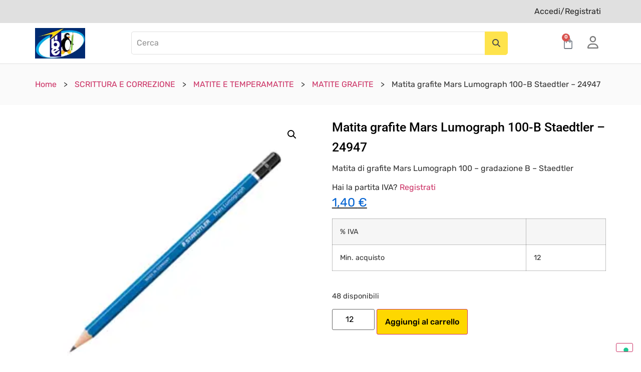

--- FILE ---
content_type: text/html; charset=UTF-8
request_url: https://ibesnc.it/product/matita-grafite-mars-lumograph-100-b-staedtler-24947/
body_size: 18524
content:
<!doctype html>
<html lang="it-IT">
<head>
	<meta charset="UTF-8">
	<meta name="viewport" content="width=device-width, initial-scale=1">
	<link rel="profile" href="https://gmpg.org/xfn/11">
	<title>Matita grafite Mars Lumograph 100-B Staedtler &#8211; 24947 &#8211; IBE snc</title>
<meta name='robots' content='max-image-preview:large' />
<link rel='dns-prefetch' href='//cdn.iubenda.com' />
<link rel='dns-prefetch' href='//maxcdn.bootstrapcdn.com' />
<link rel='dns-prefetch' href='//ex7v5teougf.exactdn.com' />
<link rel='preconnect' href='//ex7v5teougf.exactdn.com' />
<link rel='preconnect' href='//ex7v5teougf.exactdn.com' crossorigin />
<link rel="alternate" type="application/rss+xml" title="IBE snc &raquo; Feed" href="https://ibesnc.it/feed/" />
<link rel="alternate" type="application/rss+xml" title="IBE snc &raquo; Feed dei commenti" href="https://ibesnc.it/comments/feed/" />
<link rel="alternate" type="application/rss+xml" title="IBE snc &raquo; Matita grafite Mars Lumograph 100-B Staedtler &#8211; 24947 Feed dei commenti" href="https://ibesnc.it/product/matita-grafite-mars-lumograph-100-b-staedtler-24947/feed/" />
<link rel="alternate" title="oEmbed (JSON)" type="application/json+oembed" href="https://ibesnc.it/wp-json/oembed/1.0/embed?url=https%3A%2F%2Fibesnc.it%2Fproduct%2Fmatita-grafite-mars-lumograph-100-b-staedtler-24947%2F" />
<link rel="alternate" title="oEmbed (XML)" type="text/xml+oembed" href="https://ibesnc.it/wp-json/oembed/1.0/embed?url=https%3A%2F%2Fibesnc.it%2Fproduct%2Fmatita-grafite-mars-lumograph-100-b-staedtler-24947%2F&#038;format=xml" />
<style id='wp-img-auto-sizes-contain-inline-css'>
img:is([sizes=auto i],[sizes^="auto," i]){contain-intrinsic-size:3000px 1500px}
/*# sourceURL=wp-img-auto-sizes-contain-inline-css */
</style>
<link rel='stylesheet' id='afreg-front-css-css' href='https://ex7v5teougf.exactdn.com/wp-content/plugins/b2b/user-registration-plugin-for-woocommerce/front/css/afreg_front.css?ver=1.0' media='all' />
<link rel='stylesheet' id='color-spectrum-css-css' href='https://ex7v5teougf.exactdn.com/wp-content/plugins/b2b/user-registration-plugin-for-woocommerce/front/css/afreg_color_spectrum.css?ver=1.0' media='all' />
<link rel='stylesheet' id='addify_csp_front_css-css' href='https://ex7v5teougf.exactdn.com/wp-content/plugins/b2b/additional_classes/../assets/css/addify_csp_front_css.css?ver=1.0' media='all' />
<style id='wp-emoji-styles-inline-css'>

	img.wp-smiley, img.emoji {
		display: inline !important;
		border: none !important;
		box-shadow: none !important;
		height: 1em !important;
		width: 1em !important;
		margin: 0 0.07em !important;
		vertical-align: -0.1em !important;
		background: none !important;
		padding: 0 !important;
	}
/*# sourceURL=wp-emoji-styles-inline-css */
</style>
<link rel='stylesheet' id='wp-block-library-css' href='https://ex7v5teougf.exactdn.com/wp-includes/css/dist/block-library/style.min.css?ver=6.9' media='all' />
<link rel='stylesheet' id='wc-blocks-style-css' href='https://ex7v5teougf.exactdn.com/wp-content/plugins/woocommerce/assets/client/blocks/wc-blocks.css?ver=wc-9.4.4' media='all' />
<style id='global-styles-inline-css'>
:root{--wp--preset--aspect-ratio--square: 1;--wp--preset--aspect-ratio--4-3: 4/3;--wp--preset--aspect-ratio--3-4: 3/4;--wp--preset--aspect-ratio--3-2: 3/2;--wp--preset--aspect-ratio--2-3: 2/3;--wp--preset--aspect-ratio--16-9: 16/9;--wp--preset--aspect-ratio--9-16: 9/16;--wp--preset--color--black: #000000;--wp--preset--color--cyan-bluish-gray: #abb8c3;--wp--preset--color--white: #ffffff;--wp--preset--color--pale-pink: #f78da7;--wp--preset--color--vivid-red: #cf2e2e;--wp--preset--color--luminous-vivid-orange: #ff6900;--wp--preset--color--luminous-vivid-amber: #fcb900;--wp--preset--color--light-green-cyan: #7bdcb5;--wp--preset--color--vivid-green-cyan: #00d084;--wp--preset--color--pale-cyan-blue: #8ed1fc;--wp--preset--color--vivid-cyan-blue: #0693e3;--wp--preset--color--vivid-purple: #9b51e0;--wp--preset--gradient--vivid-cyan-blue-to-vivid-purple: linear-gradient(135deg,rgb(6,147,227) 0%,rgb(155,81,224) 100%);--wp--preset--gradient--light-green-cyan-to-vivid-green-cyan: linear-gradient(135deg,rgb(122,220,180) 0%,rgb(0,208,130) 100%);--wp--preset--gradient--luminous-vivid-amber-to-luminous-vivid-orange: linear-gradient(135deg,rgb(252,185,0) 0%,rgb(255,105,0) 100%);--wp--preset--gradient--luminous-vivid-orange-to-vivid-red: linear-gradient(135deg,rgb(255,105,0) 0%,rgb(207,46,46) 100%);--wp--preset--gradient--very-light-gray-to-cyan-bluish-gray: linear-gradient(135deg,rgb(238,238,238) 0%,rgb(169,184,195) 100%);--wp--preset--gradient--cool-to-warm-spectrum: linear-gradient(135deg,rgb(74,234,220) 0%,rgb(151,120,209) 20%,rgb(207,42,186) 40%,rgb(238,44,130) 60%,rgb(251,105,98) 80%,rgb(254,248,76) 100%);--wp--preset--gradient--blush-light-purple: linear-gradient(135deg,rgb(255,206,236) 0%,rgb(152,150,240) 100%);--wp--preset--gradient--blush-bordeaux: linear-gradient(135deg,rgb(254,205,165) 0%,rgb(254,45,45) 50%,rgb(107,0,62) 100%);--wp--preset--gradient--luminous-dusk: linear-gradient(135deg,rgb(255,203,112) 0%,rgb(199,81,192) 50%,rgb(65,88,208) 100%);--wp--preset--gradient--pale-ocean: linear-gradient(135deg,rgb(255,245,203) 0%,rgb(182,227,212) 50%,rgb(51,167,181) 100%);--wp--preset--gradient--electric-grass: linear-gradient(135deg,rgb(202,248,128) 0%,rgb(113,206,126) 100%);--wp--preset--gradient--midnight: linear-gradient(135deg,rgb(2,3,129) 0%,rgb(40,116,252) 100%);--wp--preset--font-size--small: 13px;--wp--preset--font-size--medium: 20px;--wp--preset--font-size--large: 36px;--wp--preset--font-size--x-large: 42px;--wp--preset--font-family--inter: "Inter", sans-serif;--wp--preset--font-family--cardo: Cardo;--wp--preset--spacing--20: 0.44rem;--wp--preset--spacing--30: 0.67rem;--wp--preset--spacing--40: 1rem;--wp--preset--spacing--50: 1.5rem;--wp--preset--spacing--60: 2.25rem;--wp--preset--spacing--70: 3.38rem;--wp--preset--spacing--80: 5.06rem;--wp--preset--shadow--natural: 6px 6px 9px rgba(0, 0, 0, 0.2);--wp--preset--shadow--deep: 12px 12px 50px rgba(0, 0, 0, 0.4);--wp--preset--shadow--sharp: 6px 6px 0px rgba(0, 0, 0, 0.2);--wp--preset--shadow--outlined: 6px 6px 0px -3px rgb(255, 255, 255), 6px 6px rgb(0, 0, 0);--wp--preset--shadow--crisp: 6px 6px 0px rgb(0, 0, 0);}:where(.is-layout-flex){gap: 0.5em;}:where(.is-layout-grid){gap: 0.5em;}body .is-layout-flex{display: flex;}.is-layout-flex{flex-wrap: wrap;align-items: center;}.is-layout-flex > :is(*, div){margin: 0;}body .is-layout-grid{display: grid;}.is-layout-grid > :is(*, div){margin: 0;}:where(.wp-block-columns.is-layout-flex){gap: 2em;}:where(.wp-block-columns.is-layout-grid){gap: 2em;}:where(.wp-block-post-template.is-layout-flex){gap: 1.25em;}:where(.wp-block-post-template.is-layout-grid){gap: 1.25em;}.has-black-color{color: var(--wp--preset--color--black) !important;}.has-cyan-bluish-gray-color{color: var(--wp--preset--color--cyan-bluish-gray) !important;}.has-white-color{color: var(--wp--preset--color--white) !important;}.has-pale-pink-color{color: var(--wp--preset--color--pale-pink) !important;}.has-vivid-red-color{color: var(--wp--preset--color--vivid-red) !important;}.has-luminous-vivid-orange-color{color: var(--wp--preset--color--luminous-vivid-orange) !important;}.has-luminous-vivid-amber-color{color: var(--wp--preset--color--luminous-vivid-amber) !important;}.has-light-green-cyan-color{color: var(--wp--preset--color--light-green-cyan) !important;}.has-vivid-green-cyan-color{color: var(--wp--preset--color--vivid-green-cyan) !important;}.has-pale-cyan-blue-color{color: var(--wp--preset--color--pale-cyan-blue) !important;}.has-vivid-cyan-blue-color{color: var(--wp--preset--color--vivid-cyan-blue) !important;}.has-vivid-purple-color{color: var(--wp--preset--color--vivid-purple) !important;}.has-black-background-color{background-color: var(--wp--preset--color--black) !important;}.has-cyan-bluish-gray-background-color{background-color: var(--wp--preset--color--cyan-bluish-gray) !important;}.has-white-background-color{background-color: var(--wp--preset--color--white) !important;}.has-pale-pink-background-color{background-color: var(--wp--preset--color--pale-pink) !important;}.has-vivid-red-background-color{background-color: var(--wp--preset--color--vivid-red) !important;}.has-luminous-vivid-orange-background-color{background-color: var(--wp--preset--color--luminous-vivid-orange) !important;}.has-luminous-vivid-amber-background-color{background-color: var(--wp--preset--color--luminous-vivid-amber) !important;}.has-light-green-cyan-background-color{background-color: var(--wp--preset--color--light-green-cyan) !important;}.has-vivid-green-cyan-background-color{background-color: var(--wp--preset--color--vivid-green-cyan) !important;}.has-pale-cyan-blue-background-color{background-color: var(--wp--preset--color--pale-cyan-blue) !important;}.has-vivid-cyan-blue-background-color{background-color: var(--wp--preset--color--vivid-cyan-blue) !important;}.has-vivid-purple-background-color{background-color: var(--wp--preset--color--vivid-purple) !important;}.has-black-border-color{border-color: var(--wp--preset--color--black) !important;}.has-cyan-bluish-gray-border-color{border-color: var(--wp--preset--color--cyan-bluish-gray) !important;}.has-white-border-color{border-color: var(--wp--preset--color--white) !important;}.has-pale-pink-border-color{border-color: var(--wp--preset--color--pale-pink) !important;}.has-vivid-red-border-color{border-color: var(--wp--preset--color--vivid-red) !important;}.has-luminous-vivid-orange-border-color{border-color: var(--wp--preset--color--luminous-vivid-orange) !important;}.has-luminous-vivid-amber-border-color{border-color: var(--wp--preset--color--luminous-vivid-amber) !important;}.has-light-green-cyan-border-color{border-color: var(--wp--preset--color--light-green-cyan) !important;}.has-vivid-green-cyan-border-color{border-color: var(--wp--preset--color--vivid-green-cyan) !important;}.has-pale-cyan-blue-border-color{border-color: var(--wp--preset--color--pale-cyan-blue) !important;}.has-vivid-cyan-blue-border-color{border-color: var(--wp--preset--color--vivid-cyan-blue) !important;}.has-vivid-purple-border-color{border-color: var(--wp--preset--color--vivid-purple) !important;}.has-vivid-cyan-blue-to-vivid-purple-gradient-background{background: var(--wp--preset--gradient--vivid-cyan-blue-to-vivid-purple) !important;}.has-light-green-cyan-to-vivid-green-cyan-gradient-background{background: var(--wp--preset--gradient--light-green-cyan-to-vivid-green-cyan) !important;}.has-luminous-vivid-amber-to-luminous-vivid-orange-gradient-background{background: var(--wp--preset--gradient--luminous-vivid-amber-to-luminous-vivid-orange) !important;}.has-luminous-vivid-orange-to-vivid-red-gradient-background{background: var(--wp--preset--gradient--luminous-vivid-orange-to-vivid-red) !important;}.has-very-light-gray-to-cyan-bluish-gray-gradient-background{background: var(--wp--preset--gradient--very-light-gray-to-cyan-bluish-gray) !important;}.has-cool-to-warm-spectrum-gradient-background{background: var(--wp--preset--gradient--cool-to-warm-spectrum) !important;}.has-blush-light-purple-gradient-background{background: var(--wp--preset--gradient--blush-light-purple) !important;}.has-blush-bordeaux-gradient-background{background: var(--wp--preset--gradient--blush-bordeaux) !important;}.has-luminous-dusk-gradient-background{background: var(--wp--preset--gradient--luminous-dusk) !important;}.has-pale-ocean-gradient-background{background: var(--wp--preset--gradient--pale-ocean) !important;}.has-electric-grass-gradient-background{background: var(--wp--preset--gradient--electric-grass) !important;}.has-midnight-gradient-background{background: var(--wp--preset--gradient--midnight) !important;}.has-small-font-size{font-size: var(--wp--preset--font-size--small) !important;}.has-medium-font-size{font-size: var(--wp--preset--font-size--medium) !important;}.has-large-font-size{font-size: var(--wp--preset--font-size--large) !important;}.has-x-large-font-size{font-size: var(--wp--preset--font-size--x-large) !important;}
/*# sourceURL=global-styles-inline-css */
</style>

<style id='classic-theme-styles-inline-css'>
/*! This file is auto-generated */
.wp-block-button__link{color:#fff;background-color:#32373c;border-radius:9999px;box-shadow:none;text-decoration:none;padding:calc(.667em + 2px) calc(1.333em + 2px);font-size:1.125em}.wp-block-file__button{background:#32373c;color:#fff;text-decoration:none}
/*# sourceURL=/wp-includes/css/classic-themes.min.css */
</style>
<link rel='stylesheet' id='afrfq-front-css' href='https://ex7v5teougf.exactdn.com/wp-content/plugins/b2b/woocommerce-request-a-quote/assets/css/afrfq_front.css?ver=1.1' media='all' />
<link rel='stylesheet' id='afrfq-font-awesom-css' href='https://maxcdn.bootstrapcdn.com/font-awesome/4.5.0/css/font-awesome.css?ver=4.5.0' media='all' />
<link rel='stylesheet' id='dashicons-css' href='https://ex7v5teougf.exactdn.com/wp-includes/css/dashicons.min.css?ver=6.9' media='all' />
<link rel='stylesheet' id='afpvu-front-css' href='https://ex7v5teougf.exactdn.com/wp-content/plugins/b2b/products-visibility-by-user-roles/assets/css/afpvu_front.css?ver=1.0' media='all' />
<link rel='stylesheet' id='aftax-frontc-css' href='https://ex7v5teougf.exactdn.com/wp-content/plugins/b2b/woocommerce-tax-exempt-plugin/assets/css/aftax_front.css?ver=1.0' media='' />
<link rel='stylesheet' id='photoswipe-css' href='https://ex7v5teougf.exactdn.com/wp-content/plugins/woocommerce/assets/css/photoswipe/photoswipe.min.css?ver=9.4.4' media='all' />
<link rel='stylesheet' id='photoswipe-default-skin-css' href='https://ex7v5teougf.exactdn.com/wp-content/plugins/woocommerce/assets/css/photoswipe/default-skin/default-skin.min.css?ver=9.4.4' media='all' />
<link rel='stylesheet' id='woocommerce-layout-css' href='https://ex7v5teougf.exactdn.com/wp-content/plugins/woocommerce/assets/css/woocommerce-layout.css?ver=9.4.4' media='all' />
<link rel='stylesheet' id='woocommerce-smallscreen-css' href='https://ex7v5teougf.exactdn.com/wp-content/plugins/woocommerce/assets/css/woocommerce-smallscreen.css?ver=9.4.4' media='only screen and (max-width: 768px)' />
<link rel='stylesheet' id='woocommerce-general-css' href='https://ex7v5teougf.exactdn.com/wp-content/plugins/woocommerce/assets/css/woocommerce.css?ver=9.4.4' media='all' />
<style id='woocommerce-inline-inline-css'>
.woocommerce form .form-row .required { visibility: visible; }
/*# sourceURL=woocommerce-inline-inline-css */
</style>
<link rel='stylesheet' id='parent-style-css' href='https://ex7v5teougf.exactdn.com/wp-content/themes/hello-elementor/style.css?m=1728290015' media='all' />
<link rel='stylesheet' id='child-style-css' href='https://ex7v5teougf.exactdn.com/wp-content/themes/hello-elementor-child/style.css?m=1728290015' media='all' />
<link rel='stylesheet' id='hello-elementor-css' href='https://ex7v5teougf.exactdn.com/wp-content/themes/hello-elementor/style.min.css?ver=3.1.1' media='all' />
<link rel='stylesheet' id='hello-elementor-theme-style-css' href='https://ex7v5teougf.exactdn.com/wp-content/themes/hello-elementor/theme.min.css?ver=3.1.1' media='all' />
<link rel='stylesheet' id='hello-elementor-header-footer-css' href='https://ex7v5teougf.exactdn.com/wp-content/themes/hello-elementor/header-footer.min.css?ver=3.1.1' media='all' />
<link rel='stylesheet' id='elementor-frontend-css' href='https://ex7v5teougf.exactdn.com/wp-content/plugins/elementor/assets/css/frontend.min.css?ver=3.24.5' media='all' />
<link rel='stylesheet' id='elementor-post-12-css' href='https://ex7v5teougf.exactdn.com/wp-content/uploads/elementor/css/post-12.css?ver=1728289884' media='all' />
<link rel='stylesheet' id='widget-heading-css' href='https://ex7v5teougf.exactdn.com/wp-content/plugins/elementor/assets/css/widget-heading.min.css?ver=3.24.5' media='all' />
<link rel='stylesheet' id='widget-image-css' href='https://ex7v5teougf.exactdn.com/wp-content/plugins/elementor/assets/css/widget-image.min.css?ver=3.24.5' media='all' />
<link rel='stylesheet' id='widget-icon-list-css' href='https://ex7v5teougf.exactdn.com/wp-content/plugins/elementor/assets/css/widget-icon-list.min.css?ver=3.24.5' media='all' />
<link rel='stylesheet' id='elementor-icons-css' href='https://ex7v5teougf.exactdn.com/wp-content/plugins/elementor/assets/lib/eicons/css/elementor-icons.min.css?ver=5.31.0' media='all' />
<link rel='stylesheet' id='swiper-css' href='https://ex7v5teougf.exactdn.com/wp-content/plugins/elementor/assets/lib/swiper/v8/css/swiper.min.css?ver=8.4.5' media='all' />
<link rel='stylesheet' id='e-swiper-css' href='https://ex7v5teougf.exactdn.com/wp-content/plugins/elementor/assets/css/conditionals/e-swiper.min.css?ver=3.24.5' media='all' />
<link rel='stylesheet' id='elementor-pro-css' href='https://ex7v5teougf.exactdn.com/wp-content/plugins/elementor-pro/assets/css/frontend.min.css?ver=3.24.3' media='all' />
<link rel='stylesheet' id='elementor-global-css' href='https://ex7v5teougf.exactdn.com/wp-content/uploads/elementor/css/global.css?ver=1728289886' media='all' />
<link rel='stylesheet' id='elementor-post-15-css' href='https://ex7v5teougf.exactdn.com/wp-content/uploads/elementor/css/post-15.css?ver=1728289887' media='all' />
<link rel='stylesheet' id='elementor-post-55542-css' href='https://ex7v5teougf.exactdn.com/wp-content/uploads/elementor/css/post-55542.css?ver=1728289887' media='all' />
<link rel='stylesheet' id='widget-woocommerce-css' href='https://ex7v5teougf.exactdn.com/wp-content/plugins/elementor-pro/assets/css/widget-woocommerce.min.css?ver=3.24.3' media='all' />
<link rel='stylesheet' id='google-fonts-1-css' href='https://ex7v5teougf.exactdn.com/easyio-fonts/css?family=Rubik%3A100%2C100italic%2C200%2C200italic%2C300%2C300italic%2C400%2C400italic%2C500%2C500italic%2C600%2C600italic%2C700%2C700italic%2C800%2C800italic%2C900%2C900italic%7CRoboto+Slab%3A100%2C100italic%2C200%2C200italic%2C300%2C300italic%2C400%2C400italic%2C500%2C500italic%2C600%2C600italic%2C700%2C700italic%2C800%2C800italic%2C900%2C900italic%7CRoboto%3A100%2C100italic%2C200%2C200italic%2C300%2C300italic%2C400%2C400italic%2C500%2C500italic%2C600%2C600italic%2C700%2C700italic%2C800%2C800italic%2C900%2C900italic&#038;display=swap&#038;ver=6.9' media='all' />
<link rel='stylesheet' id='elementor-icons-shared-0-css' href='https://ex7v5teougf.exactdn.com/wp-content/plugins/elementor/assets/lib/font-awesome/css/fontawesome.min.css?ver=5.15.3' media='all' />
<link rel='stylesheet' id='elementor-icons-fa-solid-css' href='https://ex7v5teougf.exactdn.com/wp-content/plugins/elementor/assets/lib/font-awesome/css/solid.min.css?ver=5.15.3' media='all' />
<link rel='stylesheet' id='elementor-icons-fa-regular-css' href='https://ex7v5teougf.exactdn.com/wp-content/plugins/elementor/assets/lib/font-awesome/css/regular.min.css?ver=5.15.3' media='all' />
<link rel="preconnect" href="https://fonts.gstatic.com/" crossorigin><script src="https://ex7v5teougf.exactdn.com/wp-includes/js/jquery/jquery.min.js?ver=3.7.1" id="jquery-core-js"></script>
<script src="https://ex7v5teougf.exactdn.com/wp-includes/js/jquery/jquery-migrate.min.js?ver=3.4.1" id="jquery-migrate-js"></script>
<script src="https://ex7v5teougf.exactdn.com/wp-content/plugins/b2b/user-registration-plugin-for-woocommerce/front/js/afreg_front.js?ver=1.0" id="afreg-front-js-js"></script>
<script src="https://ex7v5teougf.exactdn.com/wp-content/plugins/b2b/user-registration-plugin-for-woocommerce/front/js/afreg_color_spectrum.js?ver=1.0" id="color-spectrum-js-js"></script>
<script src="https://ex7v5teougf.exactdn.com/wp-content/plugins/b2b/additional_classes/../assets/js/addify_csp_front_js.js?ver=1.0" id="af_csp_front_js-js"></script>

<script  type="text/javascript" class=" _iub_cs_skip" id="iubenda-head-inline-scripts-0">
var _iub = _iub || [];
_iub.csConfiguration = {"askConsentAtCookiePolicyUpdate":true,"floatingPreferencesButtonDisplay":"bottom-right","perPurposeConsent":true,"siteId":3286509,"whitelabel":false,"cookiePolicyId":25458346,"lang":"it","cookiePolicyUrl":"https://ibesnc.it/cookie-policy/", "banner":{ "acceptButtonDisplay":true,"backgroundOverlay":true,"closeButtonRejects":true,"customizeButtonDisplay":true,"explicitWithdrawal":true,"listPurposes":true,"position":"float-bottom-right" }};

//# sourceURL=iubenda-head-inline-scripts-0
</script>
<script  type="text/javascript" charset="UTF-8" async="" class=" _iub_cs_skip" src="//cdn.iubenda.com/cs/iubenda_cs.js?ver=3.11.2" id="iubenda-head-scripts-1-js"></script>
<script src="https://ex7v5teougf.exactdn.com/wp-content/plugins/b2b/woocommerce-tax-exempt-plugin/assets/js/aftax_front.js?ver=1.0" id="aftax-frontj-js"></script>
<script src="https://ex7v5teougf.exactdn.com/wp-content/plugins/woocommerce/assets/js/jquery-blockui/jquery.blockUI.min.js?ver=2.7.0-wc.9.4.4" id="jquery-blockui-js" defer data-wp-strategy="defer"></script>
<script id="wc-add-to-cart-js-extra">
var wc_add_to_cart_params = {"ajax_url":"/wp-admin/admin-ajax.php","wc_ajax_url":"/?wc-ajax=%%endpoint%%","i18n_view_cart":"Visualizza carrello","cart_url":"https://ibesnc.it/carrello/","is_cart":"","cart_redirect_after_add":"no"};
//# sourceURL=wc-add-to-cart-js-extra
</script>
<script src="https://ex7v5teougf.exactdn.com/wp-content/plugins/woocommerce/assets/js/frontend/add-to-cart.min.js?ver=9.4.4" id="wc-add-to-cart-js" defer data-wp-strategy="defer"></script>
<script src="https://ex7v5teougf.exactdn.com/wp-content/plugins/woocommerce/assets/js/zoom/jquery.zoom.min.js?ver=1.7.21-wc.9.4.4" id="zoom-js" defer data-wp-strategy="defer"></script>
<script src="https://ex7v5teougf.exactdn.com/wp-content/plugins/woocommerce/assets/js/flexslider/jquery.flexslider.min.js?ver=2.7.2-wc.9.4.4" id="flexslider-js" defer data-wp-strategy="defer"></script>
<script src="https://ex7v5teougf.exactdn.com/wp-content/plugins/woocommerce/assets/js/photoswipe/photoswipe.min.js?ver=4.1.1-wc.9.4.4" id="photoswipe-js" defer data-wp-strategy="defer"></script>
<script src="https://ex7v5teougf.exactdn.com/wp-content/plugins/woocommerce/assets/js/photoswipe/photoswipe-ui-default.min.js?ver=4.1.1-wc.9.4.4" id="photoswipe-ui-default-js" defer data-wp-strategy="defer"></script>
<script id="wc-single-product-js-extra">
var wc_single_product_params = {"i18n_required_rating_text":"Seleziona una valutazione","review_rating_required":"yes","flexslider":{"rtl":false,"animation":"slide","smoothHeight":true,"directionNav":false,"controlNav":"thumbnails","slideshow":false,"animationSpeed":500,"animationLoop":false,"allowOneSlide":false},"zoom_enabled":"1","zoom_options":[],"photoswipe_enabled":"1","photoswipe_options":{"shareEl":false,"closeOnScroll":false,"history":false,"hideAnimationDuration":0,"showAnimationDuration":0},"flexslider_enabled":"1"};
//# sourceURL=wc-single-product-js-extra
</script>
<script src="https://ex7v5teougf.exactdn.com/wp-content/plugins/woocommerce/assets/js/frontend/single-product.min.js?ver=9.4.4" id="wc-single-product-js" defer data-wp-strategy="defer"></script>
<script src="https://ex7v5teougf.exactdn.com/wp-content/plugins/woocommerce/assets/js/js-cookie/js.cookie.min.js?ver=2.1.4-wc.9.4.4" id="js-cookie-js" defer data-wp-strategy="defer"></script>
<script id="woocommerce-js-extra">
var woocommerce_params = {"ajax_url":"/wp-admin/admin-ajax.php","wc_ajax_url":"/?wc-ajax=%%endpoint%%"};
//# sourceURL=woocommerce-js-extra
</script>
<script src="https://ex7v5teougf.exactdn.com/wp-content/plugins/woocommerce/assets/js/frontend/woocommerce.min.js?ver=9.4.4" id="woocommerce-js" defer data-wp-strategy="defer"></script>
<script src="https://ex7v5teougf.exactdn.com/wp-content/plugins/woocommerce-min-max-quantities/assets/js/frontend/validate.min.js?ver=5.0.1" id="wc-mmq-frontend-js" defer data-wp-strategy="defer"></script>
<link rel="https://api.w.org/" href="https://ibesnc.it/wp-json/" /><link rel="alternate" title="JSON" type="application/json" href="https://ibesnc.it/wp-json/wp/v2/product/75760" /><link rel="EditURI" type="application/rsd+xml" title="RSD" href="https://ibesnc.it/xmlrpc.php?rsd" />
<meta name="generator" content="WordPress 6.9" />
<meta name="generator" content="WooCommerce 9.4.4" />
<link rel="canonical" href="https://ibesnc.it/product/matita-grafite-mars-lumograph-100-b-staedtler-24947/" />
<link rel='shortlink' href='https://ibesnc.it/?p=75760' />
<style></style><meta name="description" content="Matita di grafite Mars Lumograph 100 - gradazione B - Staedtler">
	<noscript><style>.woocommerce-product-gallery{ opacity: 1 !important; }</style></noscript>
	<meta name="generator" content="Elementor 3.24.5; features: additional_custom_breakpoints; settings: css_print_method-external, google_font-enabled, font_display-swap">
			<style>
				.e-con.e-parent:nth-of-type(n+4):not(.e-lazyloaded):not(.e-no-lazyload),
				.e-con.e-parent:nth-of-type(n+4):not(.e-lazyloaded):not(.e-no-lazyload) * {
					background-image: none !important;
				}
				@media screen and (max-height: 1024px) {
					.e-con.e-parent:nth-of-type(n+3):not(.e-lazyloaded):not(.e-no-lazyload),
					.e-con.e-parent:nth-of-type(n+3):not(.e-lazyloaded):not(.e-no-lazyload) * {
						background-image: none !important;
					}
				}
				@media screen and (max-height: 640px) {
					.e-con.e-parent:nth-of-type(n+2):not(.e-lazyloaded):not(.e-no-lazyload),
					.e-con.e-parent:nth-of-type(n+2):not(.e-lazyloaded):not(.e-no-lazyload) * {
						background-image: none !important;
					}
				}
			</style>
			<noscript><style>.lazyload[data-src]{display:none !important;}</style></noscript><style>.lazyload{background-image:none !important;}.lazyload:before{background-image:none !important;}</style><style class='wp-fonts-local'>
@font-face{font-family:Inter;font-style:normal;font-weight:300 900;font-display:fallback;src:url('https://ex7v5teougf.exactdn.com/wp-content/plugins/woocommerce/assets/fonts/Inter-VariableFont_slnt,wght.woff2') format('woff2');font-stretch:normal;}
@font-face{font-family:Cardo;font-style:normal;font-weight:400;font-display:fallback;src:url('https://ex7v5teougf.exactdn.com/wp-content/plugins/woocommerce/assets/fonts/cardo_normal_400.woff2') format('woff2');}
</style>
<link rel="icon" href="https://ex7v5teougf.exactdn.com/wp-content/uploads/2023/06/cropped-logo_ibesnc.jpg?strip=all&#038;lossy=1&#038;resize=32%2C32&#038;ssl=1" sizes="32x32" />
<link rel="icon" href="https://ex7v5teougf.exactdn.com/wp-content/uploads/2023/06/cropped-logo_ibesnc.jpg?strip=all&#038;lossy=1&#038;resize=192%2C192&#038;ssl=1" sizes="192x192" />
<link rel="apple-touch-icon" href="https://ex7v5teougf.exactdn.com/wp-content/uploads/2023/06/cropped-logo_ibesnc.jpg?strip=all&#038;lossy=1&#038;resize=180%2C180&#038;ssl=1" />
<meta name="msapplication-TileImage" content="https://ex7v5teougf.exactdn.com/wp-content/uploads/2023/06/cropped-logo_ibesnc.jpg?strip=all&#038;lossy=1&#038;resize=270%2C270&#038;ssl=1" />
</head>
<body class="wp-singular product-template-default single single-product postid-75760 wp-theme-hello-elementor wp-child-theme-hello-elementor-child theme-hello-elementor woocommerce woocommerce-page woocommerce-no-js elementor-default elementor-kit-12">


<a class="skip-link screen-reader-text" href="#content">Vai al contenuto</a>

		<div data-elementor-type="header" data-elementor-id="15" class="elementor elementor-15 elementor-location-header" data-elementor-post-type="elementor_library">
					<section class="elementor-section elementor-top-section elementor-element elementor-element-28b59d3 elementor-section-boxed elementor-section-height-default elementor-section-height-default" data-id="28b59d3" data-element_type="section" data-settings="{&quot;background_background&quot;:&quot;classic&quot;}">
						<div class="elementor-container elementor-column-gap-default">
					<div class="elementor-column elementor-col-100 elementor-top-column elementor-element elementor-element-7073e75" data-id="7073e75" data-element_type="column">
			<div class="elementor-widget-wrap elementor-element-populated">
						<div class="elementor-element elementor-element-7c7d748 elementor-widget elementor-widget-heading" data-id="7c7d748" data-element_type="widget" data-widget_type="heading.default">
				<div class="elementor-widget-container">
			<div class="elementor-heading-title elementor-size-default"><a href="https://ibesnc.it/my-account/">Accedi/Registrati</a></div>		</div>
				</div>
					</div>
		</div>
					</div>
		</section>
				<section class="elementor-section elementor-top-section elementor-element elementor-element-218e132 elementor-section-boxed elementor-section-height-default elementor-section-height-default" data-id="218e132" data-element_type="section">
						<div class="elementor-container elementor-column-gap-default">
					<div class="elementor-column elementor-col-33 elementor-top-column elementor-element elementor-element-177cc66" data-id="177cc66" data-element_type="column">
			<div class="elementor-widget-wrap elementor-element-populated">
						<div class="elementor-element elementor-element-e27507a elementor-widget elementor-widget-image" data-id="e27507a" data-element_type="widget" data-widget_type="image.default">
				<div class="elementor-widget-container">
														<a href="https://ibesnc.it">
							<img fetchpriority="high" width="516" height="316" src="[data-uri]" class="attachment-large size-large wp-image-55065 lazyload" alt=""   data-src="https://ex7v5teougf.exactdn.com/wp-content/uploads/2023/06/logo_ibesnc.jpg?strip=all&lossy=1&ssl=1" decoding="async" data-srcset="https://ex7v5teougf.exactdn.com/wp-content/uploads/2023/06/logo_ibesnc.jpg?strip=all&amp;lossy=1&amp;ssl=1 516w, https://ex7v5teougf.exactdn.com/wp-content/uploads/2023/06/logo_ibesnc-300x184.jpg?strip=all&amp;lossy=1&amp;ssl=1 300w, https://ex7v5teougf.exactdn.com/wp-content/uploads/2023/06/logo_ibesnc.jpg?strip=all&amp;lossy=1&amp;w=160&amp;ssl=1 160w" data-sizes="auto" data-eio-rwidth="516" data-eio-rheight="316" /><noscript><img fetchpriority="high" width="516" height="316" src="https://ex7v5teougf.exactdn.com/wp-content/uploads/2023/06/logo_ibesnc.jpg?strip=all&amp;lossy=1&amp;ssl=1" class="attachment-large size-large wp-image-55065" alt="" srcset="https://ex7v5teougf.exactdn.com/wp-content/uploads/2023/06/logo_ibesnc.jpg?strip=all&amp;lossy=1&amp;ssl=1 516w, https://ex7v5teougf.exactdn.com/wp-content/uploads/2023/06/logo_ibesnc-300x184.jpg?strip=all&amp;lossy=1&amp;ssl=1 300w, https://ex7v5teougf.exactdn.com/wp-content/uploads/2023/06/logo_ibesnc.jpg?strip=all&amp;lossy=1&amp;w=160&amp;ssl=1 160w" sizes="(max-width: 516px) 100vw, 516px" data-eio="l" /></noscript>								</a>
													</div>
				</div>
					</div>
		</div>
				<div class="elementor-column elementor-col-33 elementor-top-column elementor-element elementor-element-c338f45" data-id="c338f45" data-element_type="column">
			<div class="elementor-widget-wrap elementor-element-populated">
						<div class="elementor-element elementor-element-059d7e1 elementor-widget elementor-widget-ucaddon_woocommerce_ajax_search" data-id="059d7e1" data-element_type="widget" data-widget_type="ucaddon_woocommerce_ajax_search.default">
				<div class="elementor-widget-container">
			
<!-- start WooCommerce AJAX Search -->
		<link id='font-awesome-css' href='https://ex7v5teougf.exactdn.com/wp-content/plugins/unlimited-elements-for-elementor-premium/assets_libraries/font-awesome6/fontawesome-all.min.css' type='text/css' rel='stylesheet' >
		<link id='font-awesome-4-shim-css' href='https://ex7v5teougf.exactdn.com/wp-content/plugins/unlimited-elements-for-elementor-premium/assets_libraries/font-awesome6/fontawesome-v4-shims.min.css' type='text/css' rel='stylesheet' >

<style>/* widget: WooCommerce AJAX Search */

#uc_woocommerce_ajax_search_elementor_059d7e1.uc-ajax-search-wrapper{
	
    position:relative;
    display:flex;
    width:100%;
}
#uc_woocommerce_ajax_search_elementor_059d7e1 .uc-ajax-search__title
{
  display:block;
}

#uc_woocommerce_ajax_search_elementor_059d7e1 .uc-search-item__link-title b.uc-capitalized,
#uc_woocommerce_ajax_search_elementor_059d7e1 .uc-search-item__link-title:not(b.uc-capitalized)::first-letter {
  text-transform: none;
}

#uc_woocommerce_ajax_search_elementor_059d7e1 .uc-ajax-search-wrapper-inside
{
  width:100%;
}

#uc_woocommerce_ajax_search_elementor_059d7e1.uc-ajax-search-wrapper span{
}

#uc_woocommerce_ajax_search_elementor_059d7e1.uc-ajax-search-wrapper input{
  width:100%;
}


#uc_woocommerce_ajax_search_elementor_059d7e1 .uc-ajax-search__input-wrapper-inner
{
  position:relative;
  flex-grow:1;
}

#uc_woocommerce_ajax_search_elementor_059d7e1 .uc-ajax-search__items{
	position:absolute;
    left:0px;
    width:100%;
  	z-index:999999;
    overflow:hidden;
}

#uc_woocommerce_ajax_search_elementor_059d7e1 .uc-search-item__link{
	display:flex;
    align-items:center;
    gap:10px;
}

#uc_woocommerce_ajax_search_elementor_059d7e1 .uc-search-item__link-title{
  display:block;
}

#uc_woocommerce_ajax_search_elementor_059d7e1 .uc-search-item__link-image{
    display:block;
    flex-grow:0;
    flex-shrink:0;
} 

#uc_woocommerce_ajax_search_elementor_059d7e1 .uc-ajax-search__input-wrapper{
	position:relative;
    display:flex;
    align-items:center;
    justify-content:center;
}

#uc_woocommerce_ajax_search_elementor_059d7e1 .uc-pagination-panel{
  	width: 100%;
	overflow: hidden;
  	transition: width .5s;
}

#uc_woocommerce_ajax_search_elementor_059d7e1 .uc-ajax-search-product-card{
  	text-align: center;
  	padding: 10px;
    flex-direction: column;
    gap: 10px;
  	display: flex;
  	border-left: 1px solid #c9c9c9;
}

#uc_woocommerce_ajax_search_elementor_059d7e1 .uc-ajax-search-product-card-img img{
  	margin: 0 auto;
}

#uc_woocommerce_ajax_search_elementor_059d7e1 .uc-ajax-search__items{
	display: flex;
}

#uc_woocommerce_ajax_search_elementor_059d7e1 .uc-search-item{
	transition: background-color .3s;
}

#uc_woocommerce_ajax_search_elementor_059d7e1 .uc-search-item.uc-selected{
	background-color: #ccc;
}


#uc_woocommerce_ajax_search_elementor_059d7e1 .uc-pagination-list{
	display: flex;
  	flex-wrap: nowrap;
  	width: 100%;
  	transition: transform .3s;
}

#uc_woocommerce_ajax_search_elementor_059d7e1 .uc-pagination-list-inner{
	flex: 0 0 100%;
  	max-width: 100%;
}

#uc_woocommerce_ajax_search_elementor_059d7e1 .uc-pagination-header{
	display: flex;
  	justify-content: space-between;
  	align-items: center;
  	direction: ltr; 
    }

#uc_woocommerce_ajax_search_elementor_059d7e1 .uc-ajax-search-pages{
	display: flex;
  	gap: 5px;
}


#uc_woocommerce_ajax_search_elementor_059d7e1 .uc-ajax-search-navigation-panel{
	display: flex;
  	gap: 15px;
  	justify-content: space-between;
}

#uc_woocommerce_ajax_search_elementor_059d7e1 .uc-ajax-arrows{
	display: flex;
  	justify-content: space-between;
  	gap: 10px;
  	cursor: pointer;
}

#uc_woocommerce_ajax_search_elementor_059d7e1 .uc-ajax-arrows .uc-inactive{
	opacity: .5;
}

#uc_woocommerce_ajax_search_elementor_059d7e1 .uc-ajax-arrow-left{
	position: relative;
}

#uc_woocommerce_ajax_search_elementor_059d7e1 .uc-ajax-arrow-left::before{
	font-family: "Font Awesome 5 Free";
    content: "\f104";
    font-weight: 900;
    line-height:1em;
  	display: inline-flex;
}

#uc_woocommerce_ajax_search_elementor_059d7e1 .uc-ajax-arrow-right::before{
	font-family: "Font Awesome 5 Free";
    content: "\f105";
    font-weight: 900;
    line-height:1em;
  	display: inline-flex;
}

#uc_woocommerce_ajax_search_elementor_059d7e1 .uc-ajax-search__btn
{
  display:flex;
  align-items:center;
  justify-content:center;
  flex-grow:0;
  flex-shrink:0;
}

#uc_woocommerce_ajax_search_elementor_059d7e1 .uc-ajax-search__btn.uc-inactive{
	cursor: default;
  	opacity: 0.7;
	pointer-events: none;
}

#uc_woocommerce_ajax_search_elementor_059d7e1 .uc-ajax-search__btn_icon
{
  line-height:1em;
}

#uc_woocommerce_ajax_search_elementor_059d7e1 .uc-ajax-search__btn svg
{
  height:1em;
  width:1em;
}

#uc_woocommerce_ajax_search_elementor_059d7e1.uc-loading .uc-ajax-search__spinner__loader-wrapper{
	display:flex !important;
}

#uc_woocommerce_ajax_search_elementor_059d7e1 .uc-ajax-search__error{
	color:red;
    padding-top:15px;
}

#uc_woocommerce_ajax_search_elementor_059d7e1 .uc-ajax-search__spinner__loader-wrapper{
  position:absolute;
  top:50%;
  transform:translateY(-50%);
  inset-inline-end: 15px;
  height: 100%;
  align-items: center;
  justify-content: center;
}

#uc_woocommerce_ajax_search_elementor_059d7e1 .uc-ajax-search__spinner {
  animation: ajaxsearchrotate 2s linear infinite;
  z-index: 2;
  width: 25px;
  height: 25px;
}

#uc_woocommerce_ajax_search_elementor_059d7e1 .uc-ajax-search__spinner-path {
  stroke-linecap: round;
  animation: ajaxsearchdash 1.5s ease-in-out infinite;
}

#uc_woocommerce_ajax_search_elementor_059d7e1 .uc-pagination-list-inner
{
  display:grid;
}

#uc_woocommerce_ajax_search_elementor_059d7e1 ::-webkit-input-placeholder { /* Edge */
  color: #8f8f8f;
}

#uc_woocommerce_ajax_search_elementor_059d7e1 :-ms-input-placeholder { /* Internet Explorer 10-11 */
  color: #8f8f8f;
}

#uc_woocommerce_ajax_search_elementor_059d7e1 ::placeholder {
  color: #8f8f8f;
}

#uc_woocommerce_ajax_search_elementor_059d7e1 .uc-ajax-search__input.uc-active{
 caret-color: unset;
}

#uc_woocommerce_ajax_search_elementor_059d7e1 .uc-ajax-search__input{
 caret-color: transparent;
}

#uc_woocommerce_ajax_search_elementor_059d7e1 .uc-search-item__link-price{
margin-left: auto;
}

/* input type: number - hide arrows in Chrome, Safari, Edge, Opera */
#uc_woocommerce_ajax_search_elementor_059d7e1 ::-webkit-outer-spin-button,
#uc_woocommerce_ajax_search_elementor_059d7e1 ::-webkit-inner-spin-button {
  -webkit-appearance: none;
  margin: 0;
}

/* input type: number - hide arrows in Firefox */
#uc_woocommerce_ajax_search_elementor_059d7e1 .uc-search-item__link-count-buttons__number {
  -moz-appearance: textfield;
}

#uc_woocommerce_ajax_search_elementor_059d7e1 .uc-search-item__link-count-buttons{
	display: flex;
  	justify-content: center;
}

#uc_woocommerce_ajax_search_elementor_059d7e1 .uc-search-item__link-count-buttons button{
	display: flex;
  	justify-content: center;
  	align-items: center;
}

#uc_woocommerce_ajax_search_elementor_059d7e1 .uc-search-item__link-count-buttons input{
	max-width: 100px;
}

#uc_woocommerce_ajax_search_elementor_059d7e1 .uc-button-addcart,
#uc_woocommerce_ajax_search_elementor_059d7e1 .added_to_cart,
#uc_woocommerce_ajax_search_elementor_059d7e1 .uc-search-item__product-page{
	text-align: center;
    text-decoration: none;
    text-transform: none;
	transition: all 0.25s ease-in-out;
}
#uc_woocommerce_ajax_search_elementor_059d7e1 .uc-button-addcart,
#uc_woocommerce_ajax_search_elementor_059d7e1 .added_to_cart{
	display: inline-block;
}
#uc_woocommerce_ajax_search_elementor_059d7e1 .uc-search-item__product-page{
	display: inline-block;
}

#uc_woocommerce_ajax_search_elementor_059d7e1 .ue-inner-btn-wrapper
{
  display:flex;
  align-items:center;
  justify-content:center;
  position: relative;
}


#uc_woocommerce_ajax_search_elementor_059d7e1 .uc-button-addcart.added
{
  display:none;
}

#uc_woocommerce_ajax_search_elementor_059d7e1 span.add-to-cart__loader{
  	position: absolute;
  	right: 0;
  	top: 50%;
  	transform: translate(0, -50%);
  	line-height: 1em;
}

#uc_woocommerce_ajax_search_elementor_059d7e1 .add_to_cart_button.loading span.add-to-cart__loader{
	display: inline-block !important;
}

  
  #uc_woocommerce_ajax_search_elementor_059d7e1 .uc-pagination-panel .uc-search-item__link-price{
	display: none;
  }



  
  #uc_woocommerce_ajax_search_elementor_059d7e1 .uc-ajax-search-product-card .uc-ajax-search-product-card-price{
	display: none;
  }

  
  #uc_woocommerce_ajax_search_elementor_059d7e1 .uc-ajax-search-product-card .uc-ajax-search-product-card-img{
	display: none;
  }

  
  #uc_woocommerce_ajax_search_elementor_059d7e1 .uc-ajax-search-product-card .uc-ajax-search-product-card-title{
	display: none;
  }


@keyframes ajaxsearchrotate {
  100% {
    transform: rotate(360deg);
  }
}

@keyframes ajaxsearchdash {
  0% {
    stroke-dasharray: 1, 150;
    stroke-dashoffset: 0;
  }
  50% {
    stroke-dasharray: 90, 150;
    stroke-dashoffset: -35;
  }
  100% {
    stroke-dasharray: 90, 150;
    stroke-dashoffset: -124;
  }
}



</style>

<div class="uc-ajax-search-wrapper  uc-filterable-grid uc-grid-norefresh " id="uc_woocommerce_ajax_search_elementor_059d7e1">
<div class="uc-ajax-search-wrapper-inside">

	
  <div class="uc-ajax-search__input-wrapper">
    
    <div class="uc-ajax-search__input-wrapper-inner">
      <input type="text" class="uc-ajax-search__input" value="" placeholder="Cerca" data-open-homeurl="_self">

    
    

   
      
       <div class="uc-ajax-search__spinner__loader-wrapper" style='display:none'>
    
        <svg class="uc-ajax-search__spinner" viewBox="0 0 50 50">
          <circle class="uc-ajax-search__spinner-path" cx="25" cy="25" r="20" fill="none" stroke-width="5"></circle>
        </svg>  
    
       </div>
      
    </div>
      
	<button type="button" class="uc-ajax-search__btn uc-inactive" value=""><span class="uc-ajax-search__btn_icon"><i class='fas fa-search'></i></span></button> 
	

      
    
      <div class="uc-ajax-search__error" style="display:none"></div>    
    
      <div class="uc-ajax-search__items uc-items-wrapper" style='display:none' data-pagination="true" data-num-items="5" data-debug-list="false" data-editor="no" data-keys="true" data-pagination-position="after" data-no-results-text="Nothing Found" data-results-text="Results" data-goto-on-enter="true" data-bold-phrase="true" data-card-width="50" data-show-product-card="false">
        <div class="uc-search-item">
  
  <a href="https://ibesnc.it/product/kyocera-toner-nero-tk-7235bk-1t02zs0nl0-35-000-pag-kmtk7235bk/" class="uc-search-item__link" target="_self">
    
	    	<img src="https://ex7v5teougf.exactdn.com/wp-content/uploads/ac_assets/woocommerce-ajax-search//placeholder.jpeg?strip=all&lossy=1&ssl=1&lazy=2" class="uc-search-item__link-image lazyload" data-src="https://ex7v5teougf.exactdn.com/wp-content/uploads/ac_assets/woocommerce-ajax-search//placeholder.jpeg?strip=all&lossy=1&ssl=1" loading="lazy" decoding="async"><noscript><img src="https://ex7v5teougf.exactdn.com/wp-content/uploads/ac_assets/woocommerce-ajax-search//placeholder.jpeg?strip=all&lossy=1&ssl=1" class="uc-search-item__link-image" data-eio="l"></noscript>
     
    
     
    
    <span class="uc-search-item__link-title">Kyocera - Toner - Nero - TK-7235BK - 1T02ZS0NL0 - 35.000 pag - KMTK7235BK </span>
           
        <div class="uc-search-item__link-price">
    	        
        <div class="uc_price">
                              <span class="woocommerce-Price-amount amount"><bdi>0,00&nbsp;<span class="woocommerce-Price-currencySymbol">&euro;</span></bdi></span>           
                           
       </div>
     </div>     
        
  </a>
  
    
    
   
  	
</div>
<div class="uc-search-item">
  
  <a href="https://ibesnc.it/product/pila-ministilo-aaa-15v-everyday-lr03-energizer-blister-4-pezzi-104111/" class="uc-search-item__link" target="_self">
    
	 
    
         	<img src="[data-uri]" class="uc-search-item__link-image lazyload" data-src="https://ex7v5teougf.exactdn.com/wp-content/uploads/2026/01/104111.jpg?strip=all&lossy=1&ssl=1" decoding="async" data-eio-rwidth="270" data-eio-rheight="270"><noscript><img src="https://ex7v5teougf.exactdn.com/wp-content/uploads/2026/01/104111.jpg?strip=all&amp;lossy=1&amp;ssl=1" class="uc-search-item__link-image" data-eio="l"></noscript>
     
    
    <span class="uc-search-item__link-title">Pila ministilo AAA - 1,5V -  Everyday - LR03 - Energizer- blister 4 pezzi - 104111 </span>
           
        <div class="uc-search-item__link-price">
    	        
        <div class="uc_price">
                              <span class="woocommerce-Price-amount amount"><bdi>2,27&nbsp;<span class="woocommerce-Price-currencySymbol">&euro;</span></bdi></span>           
                           
       </div>
     </div>     
        
  </a>
  
    
    
   
  	
</div>
<div class="uc-search-item">
  
  <a href="https://ibesnc.it/product/pila-mezzatorcia-c-lr14-eveready-gold-alcalina-energizer-blister-2-pezzi-104094/" class="uc-search-item__link" target="_self">
    
	 
    
         	<img src="[data-uri]" class="uc-search-item__link-image lazyload" data-src="https://ex7v5teougf.exactdn.com/wp-content/uploads/2026/01/104094.jpg?strip=all&lossy=1&ssl=1" decoding="async" data-eio-rwidth="270" data-eio-rheight="270"><noscript><img src="https://ex7v5teougf.exactdn.com/wp-content/uploads/2026/01/104094.jpg?strip=all&amp;lossy=1&amp;ssl=1" class="uc-search-item__link-image" data-eio="l"></noscript>
     
    
    <span class="uc-search-item__link-title">Pila mezzatorcia - C - LR14 - Eveready Gold- alcalina - Energizer - blister 2 pezzi - 104094 </span>
           
        <div class="uc-search-item__link-price">
    	        
        <div class="uc_price">
                              <span class="woocommerce-Price-amount amount"><bdi>2,04&nbsp;<span class="woocommerce-Price-currencySymbol">&euro;</span></bdi></span>           
                           
       </div>
     </div>     
        
  </a>
  
    
    
   
  	
</div>
<div class="uc-search-item">
  
  <a href="https://ibesnc.it/product/servizio-di-istallazione-cod-7950a533aa-can7950a551aa/" class="uc-search-item__link" target="_self">
    
	    	<img src="https://ex7v5teougf.exactdn.com/wp-content/uploads/ac_assets/woocommerce-ajax-search//placeholder.jpeg?strip=all&lossy=1&ssl=1&lazy=2" class="uc-search-item__link-image lazyload" data-src="https://ex7v5teougf.exactdn.com/wp-content/uploads/ac_assets/woocommerce-ajax-search//placeholder.jpeg?strip=all&lossy=1&ssl=1" loading="lazy" decoding="async"><noscript><img src="https://ex7v5teougf.exactdn.com/wp-content/uploads/ac_assets/woocommerce-ajax-search//placeholder.jpeg?strip=all&lossy=1&ssl=1" class="uc-search-item__link-image" data-eio="l"></noscript>
     
    
     
    
    <span class="uc-search-item__link-title">Servizio di istallazione - Cod. 7950A533AA - CAN7950A551AA </span>
           
        <div class="uc-search-item__link-price">
    	        
        <div class="uc_price">
                              <span class="woocommerce-Price-amount amount"><bdi>225,75&nbsp;<span class="woocommerce-Price-currencySymbol">&euro;</span></bdi></span>           
                           
       </div>
     </div>     
        
  </a>
  
    
    
   
  	
</div>
<div class="uc-search-item">
  
  <a href="https://ibesnc.it/product/telecamera-tc72-wi-fi-2k-uso-in-interno-tp-link-104717/" class="uc-search-item__link" target="_self">
    
	 
    
         	<img src="[data-uri]" class="uc-search-item__link-image lazyload" data-src="https://ex7v5teougf.exactdn.com/wp-content/uploads/2026/01/104717.jpg?strip=all&lossy=1&ssl=1" decoding="async" data-eio-rwidth="270" data-eio-rheight="270"><noscript><img src="https://ex7v5teougf.exactdn.com/wp-content/uploads/2026/01/104717.jpg?strip=all&amp;lossy=1&amp;ssl=1" class="uc-search-item__link-image" data-eio="l"></noscript>
     
    
    <span class="uc-search-item__link-title">Telecamera TC72 - Wi-Fi 2K - uso in interno - Tp-Link - 104717 </span>
           
        <div class="uc-search-item__link-price">
    	        
        <div class="uc_price">
                              <span class="woocommerce-Price-amount amount"><bdi>28,30&nbsp;<span class="woocommerce-Price-currencySymbol">&euro;</span></bdi></span>           
                           
       </div>
     </div>     
        
  </a>
  
    
    
   
  	
</div>
<div class="uc-search-item">
  
  <a href="https://ibesnc.it/product/telecamera-tc82k-wi-fi-2k-con-pannello-ad-energia-solare-tp-link-104715/" class="uc-search-item__link" target="_self">
    
	 
    
         	<img src="[data-uri]" class="uc-search-item__link-image lazyload" data-src="https://ex7v5teougf.exactdn.com/wp-content/uploads/2026/01/104715.jpg?strip=all&lossy=1&ssl=1" decoding="async" data-eio-rwidth="270" data-eio-rheight="270"><noscript><img src="https://ex7v5teougf.exactdn.com/wp-content/uploads/2026/01/104715.jpg?strip=all&amp;lossy=1&amp;ssl=1" class="uc-search-item__link-image" data-eio="l"></noscript>
     
    
    <span class="uc-search-item__link-title">Telecamera TC82K - Wi-Fi 2K - con pannello ad energia solare - Tp-Link - 104715 </span>
           
        <div class="uc-search-item__link-price">
    	        
        <div class="uc_price">
                              <span class="woocommerce-Price-amount amount"><bdi>60,16&nbsp;<span class="woocommerce-Price-currencySymbol">&euro;</span></bdi></span>           
                           
       </div>
     </div>     
        
  </a>
  
    
    
   
  	
</div>
<div class="uc-search-item">
  
  <a href="https://ibesnc.it/product/telecamera-tc41-wi-fi-2k-uso-in-esterno-a-colori-tp-link-104714/" class="uc-search-item__link" target="_self">
    
	 
    
         	<img src="[data-uri]" class="uc-search-item__link-image lazyload" data-src="https://ex7v5teougf.exactdn.com/wp-content/uploads/2026/01/104714.jpg?strip=all&lossy=1&ssl=1" decoding="async" data-eio-rwidth="270" data-eio-rheight="270"><noscript><img src="https://ex7v5teougf.exactdn.com/wp-content/uploads/2026/01/104714.jpg?strip=all&amp;lossy=1&amp;ssl=1" class="uc-search-item__link-image" data-eio="l"></noscript>
     
    
    <span class="uc-search-item__link-title">Telecamera TC41 - Wi-Fi 2K - uso in esterno a colori - Tp-Link - 104714 </span>
           
        <div class="uc-search-item__link-price">
    	        
        <div class="uc_price">
                              <span class="woocommerce-Price-amount amount"><bdi>35,54&nbsp;<span class="woocommerce-Price-currencySymbol">&euro;</span></bdi></span>           
                           
       </div>
     </div>     
        
  </a>
  
    
    
   
  	
</div>
<div class="uc-search-item">
  
  <a href="https://ibesnc.it/product/telecamera-tc40-wi-fi-1080p-uso-in-esterno-tp-link-104713/" class="uc-search-item__link" target="_self">
    
	 
    
         	<img src="[data-uri]" class="uc-search-item__link-image lazyload" data-src="https://ex7v5teougf.exactdn.com/wp-content/uploads/2026/01/104713.jpg?strip=all&lossy=1&ssl=1" decoding="async" data-eio-rwidth="270" data-eio-rheight="270"><noscript><img src="https://ex7v5teougf.exactdn.com/wp-content/uploads/2026/01/104713.jpg?strip=all&amp;lossy=1&amp;ssl=1" class="uc-search-item__link-image" data-eio="l"></noscript>
     
    
    <span class="uc-search-item__link-title">Telecamera TC40 - Wi-Fi 1080p - uso in esterno - Tp-Link - 104713 </span>
           
        <div class="uc-search-item__link-price">
    	        
        <div class="uc_price">
                              <span class="woocommerce-Price-amount amount"><bdi>30,72&nbsp;<span class="woocommerce-Price-currencySymbol">&euro;</span></bdi></span>           
                           
       </div>
     </div>     
        
  </a>
  
    
    
   
  	
</div>
<div class="uc-search-item">
  
  <a href="https://ibesnc.it/product/telecamera-tc20-wi-fi-1080p-uso-in-interno-tp-link-104712/" class="uc-search-item__link" target="_self">
    
	 
    
         	<img src="[data-uri]" class="uc-search-item__link-image lazyload" data-src="https://ex7v5teougf.exactdn.com/wp-content/uploads/2026/01/104712.jpg?strip=all&lossy=1&ssl=1" decoding="async" data-eio-rwidth="270" data-eio-rheight="270"><noscript><img src="https://ex7v5teougf.exactdn.com/wp-content/uploads/2026/01/104712.jpg?strip=all&amp;lossy=1&amp;ssl=1" class="uc-search-item__link-image" data-eio="l"></noscript>
     
    
    <span class="uc-search-item__link-title">Telecamera TC20 - Wi-Fi 1080p - uso in interno - Tp-Link - 104712 </span>
           
        <div class="uc-search-item__link-price">
    	        
        <div class="uc_price">
                              <span class="woocommerce-Price-amount amount"><bdi>21,95&nbsp;<span class="woocommerce-Price-currencySymbol">&euro;</span></bdi></span>           
                           
       </div>
     </div>     
        
  </a>
  
    
    
   
  	
</div>
<div class="uc-search-item">
  
  <a href="https://ibesnc.it/product/nano-adattatore-usb-bluetooth-5-0-tp-link-104483/" class="uc-search-item__link" target="_self">
    
	 
    
         	<img src="[data-uri]" class="uc-search-item__link-image lazyload" data-src="https://ex7v5teougf.exactdn.com/wp-content/uploads/2026/01/104483.jpg?strip=all&lossy=1&ssl=1" decoding="async" data-eio-rwidth="270" data-eio-rheight="270"><noscript><img src="https://ex7v5teougf.exactdn.com/wp-content/uploads/2026/01/104483.jpg?strip=all&amp;lossy=1&amp;ssl=1" class="uc-search-item__link-image" data-eio="l"></noscript>
     
    
    <span class="uc-search-item__link-title">Nano adattatore - USB Bluetooth 5.0  -Tp-Link - 104483 </span>
           
        <div class="uc-search-item__link-price">
    	        
        <div class="uc_price">
                              <span class="woocommerce-Price-amount amount"><bdi>10,61&nbsp;<span class="woocommerce-Price-currencySymbol">&euro;</span></bdi></span>           
                           
       </div>
     </div>     
        
  </a>
  
    
    
   
  	
</div>

      </div>

    </div>
  
	
  
</div>
</div>
<!-- end WooCommerce AJAX Search -->		</div>
				</div>
					</div>
		</div>
				<div class="elementor-column elementor-col-33 elementor-top-column elementor-element elementor-element-f6b0324" data-id="f6b0324" data-element_type="column">
			<div class="elementor-widget-wrap elementor-element-populated">
						<div class="elementor-element elementor-element-4e65638 toggle-icon--bag-medium elementor-widget__width-auto elementor-menu-cart--items-indicator-bubble elementor-menu-cart--cart-type-side-cart elementor-menu-cart--show-remove-button-yes elementor-widget elementor-widget-woocommerce-menu-cart" data-id="4e65638" data-element_type="widget" data-settings="{&quot;cart_type&quot;:&quot;side-cart&quot;,&quot;open_cart&quot;:&quot;click&quot;,&quot;automatically_open_cart&quot;:&quot;no&quot;}" data-widget_type="woocommerce-menu-cart.default">
				<div class="elementor-widget-container">
					<div class="elementor-menu-cart__wrapper">
							<div class="elementor-menu-cart__toggle_wrapper">
					<div class="elementor-menu-cart__container elementor-lightbox" aria-hidden="true">
						<div class="elementor-menu-cart__main" aria-hidden="true">
									<div class="elementor-menu-cart__close-button">
					</div>
									<div class="widget_shopping_cart_content">
															</div>
						</div>
					</div>
							<div class="elementor-menu-cart__toggle elementor-button-wrapper">
			<a id="elementor-menu-cart__toggle_button" href="#" class="elementor-menu-cart__toggle_button elementor-button elementor-size-sm" aria-expanded="false">
				<span class="elementor-button-text"><span class="woocommerce-Price-amount amount"><bdi>0,00&nbsp;<span class="woocommerce-Price-currencySymbol">&euro;</span></bdi></span></span>
				<span class="elementor-button-icon">
					<span class="elementor-button-icon-qty" data-counter="0">0</span>
					<i class="eicon-bag-medium"></i>					<span class="elementor-screen-only">Carrello</span>
				</span>
			</a>
		</div>
						</div>
					</div> <!-- close elementor-menu-cart__wrapper -->
				</div>
				</div>
				<div class="elementor-element elementor-element-f4a3ab8 elementor-widget__width-auto elementor-view-default elementor-widget elementor-widget-icon" data-id="f4a3ab8" data-element_type="widget" data-widget_type="icon.default">
				<div class="elementor-widget-container">
					<div class="elementor-icon-wrapper">
			<a class="elementor-icon" href="https://ibesnc.it/my-account/">
			<i aria-hidden="true" class="far fa-user"></i>			</a>
		</div>
				</div>
				</div>
					</div>
		</div>
					</div>
		</section>
				</div>
		
	<div id="primary" class="content-area"><main id="main" class="site-main" role="main"><nav class="woocommerce-breadcrumb" aria-label="Breadcrumb"><div id="containerBreadcrumb"><a href="https://ibesnc.it">Home</a><span class="delimiterBreadcrumb"> &gt; </span><a href="https://ibesnc.it/product-category/scrittura-e-correzione/">SCRITTURA E CORREZIONE</a><span class="delimiterBreadcrumb"> &gt; </span><a href="https://ibesnc.it/product-category/scrittura-e-correzione/matite-e-temperamatite/">MATITE E TEMPERAMATITE</a><span class="delimiterBreadcrumb"> &gt; </span><a href="https://ibesnc.it/product-category/scrittura-e-correzione/matite-e-temperamatite/matite-grafite-matite-e-temperamatite/">MATITE GRAFITE</a><span class="delimiterBreadcrumb"> &gt; </span>Matita grafite Mars Lumograph 100-B Staedtler &#8211; 24947</div></nav>
					
			<div class="woocommerce-notices-wrapper"></div><div id="product-75760" class="product type-product post-75760 status-publish first instock product_cat-matite-e-temperamatite product_cat-matite-grafite product_cat-matite-grafite-matite-e-temperamatite product_cat-portamine product_cat-scrittura-e-correzione has-post-thumbnail taxable shipping-taxable purchasable product-type-simple">

	<div class="woocommerce-product-gallery woocommerce-product-gallery--with-images woocommerce-product-gallery--columns-4 images" data-columns="4" style="opacity: 0; transition: opacity .25s ease-in-out;">
	<div class="woocommerce-product-gallery__wrapper">
		<div data-thumb="https://ex7v5teougf.exactdn.com/wp-content/uploads/2023/06/24947.jpg?strip=all&#038;lossy=1&#038;resize=100%2C100&#038;ssl=1" data-thumb-alt="" data-thumb-srcset="https://ex7v5teougf.exactdn.com/wp-content/uploads/2023/06/24947.jpg?strip=all&amp;lossy=1&amp;ssl=1 271w, https://ex7v5teougf.exactdn.com/wp-content/uploads/2023/06/24947-150x150.jpg?strip=all&amp;lossy=1&amp;ssl=1 150w, https://ex7v5teougf.exactdn.com/wp-content/uploads/2023/06/24947-100x100.jpg?strip=all&amp;lossy=1&amp;ssl=1 100w" class="woocommerce-product-gallery__image"><a href="https://ex7v5teougf.exactdn.com/wp-content/uploads/2023/06/24947.jpg?strip=all&#038;lossy=1&#038;ssl=1"><img width="271" height="270" src="https://ex7v5teougf.exactdn.com/wp-content/uploads/2023/06/24947.jpg?strip=all&amp;lossy=1&amp;ssl=1" class="wp-post-image" alt="" data-caption="" data-src="https://ex7v5teougf.exactdn.com/wp-content/uploads/2023/06/24947.jpg?strip=all&#038;lossy=1&#038;ssl=1" data-large_image="https://ex7v5teougf.exactdn.com/wp-content/uploads/2023/06/24947.jpg?strip=all&#038;lossy=1&#038;ssl=1" data-large_image_width="271" data-large_image_height="270" decoding="async" srcset="https://ex7v5teougf.exactdn.com/wp-content/uploads/2023/06/24947.jpg?strip=all&amp;lossy=1&amp;ssl=1 271w, https://ex7v5teougf.exactdn.com/wp-content/uploads/2023/06/24947-150x150.jpg?strip=all&amp;lossy=1&amp;ssl=1 150w, https://ex7v5teougf.exactdn.com/wp-content/uploads/2023/06/24947-100x100.jpg?strip=all&amp;lossy=1&amp;ssl=1 100w" sizes="(max-width: 271px) 100vw, 271px" /></a></div>	</div>
</div>

	<div class="summary entry-summary">
		<h1 class="product_title entry-title">Matita grafite Mars Lumograph 100-B Staedtler &#8211; 24947</h1><div class="woocommerce-product-details__short-description">
	<p>Matita di grafite Mars Lumograph 100 &#8211; gradazione B &#8211; Staedtler</p>
</div>
<div>Hai la partita IVA? <a href="https://ibesnc.it/my-account/">Registrati</a></div><p class="price"><ins class="highlight"><span class="woocommerce-Price-amount amount"><bdi>1,40&nbsp;<span class="woocommerce-Price-currencySymbol">&euro;</span></bdi></span></ins></p>
<table class="tableAdditionalInformation"><tr><td class="attName even">% IVA</td><td class="attValue even"></td></tr><tr><td class="attName odd">Min. acquisto</td><td class="attValue odd">12&nbsp;</td></tr></table><br><p class="stock in-stock">
    48 disponibili</p>

	
	<form class="cart" action="https://ibesnc.it/product/matita-grafite-mars-lumograph-100-b-staedtler-24947/" method="post" enctype='multipart/form-data'>
		
		<div class="quantity">
		<label class="screen-reader-text" for="quantity_6981b8feee8b6">Matita grafite Mars Lumograph 100-B Staedtler - 24947 quantità</label>
	<input
		type="number"
				id="quantity_6981b8feee8b6"
		class="input-text qty text"
		name="quantity"
		value="12"
		aria-label="Quantità prodotto"
				min="12"
		max="48"
					step="12"
			placeholder=""
			inputmode="numeric"
			autocomplete="off"
			/>
	</div>

		<button type="submit" name="add-to-cart" value="75760" class="single_add_to_cart_button button alt">Aggiungi al carrello</button>

			</form>

	
	</div>

	
	<div class="woocommerce-tabs wc-tabs-wrapper">
		<ul class="tabs wc-tabs" role="tablist">
							<li class="description_tab" id="tab-title-description" role="tab" aria-controls="tab-description">
					<a href="#tab-description">
						Descrizione					</a>
				</li>
					</ul>
					<div class="woocommerce-Tabs-panel woocommerce-Tabs-panel--description panel entry-content wc-tab" id="tab-description" role="tabpanel" aria-labelledby="tab-title-description">
				
	<h2>Descrizione</h2>

<p>Matita Premium quality. Incredibilmente resistente alla rottura grazie ad una speciale formulazione della mina. Per scrittura, disegni e schizzi su carta e pellicole da disegno. Diametro mina 2mm.<br />
Made in Germany con legno da foreste certificate a gestione sostenibile.<br />
Gradazione B , confezione 12 pezzi.</p>
			</div>
		
			</div>


	<section class="related products">

					<h2>Prodotti correlati</h2>
				
		<ul class="products columns-4">

			
					<li class="product type-product post-75756 status-publish first instock product_cat-matite-e-temperamatite product_cat-matite-grafite product_cat-matite-grafite-matite-e-temperamatite product_cat-portamine product_cat-scrittura-e-correzione has-post-thumbnail taxable shipping-taxable purchasable product-type-simple">
	<a href="https://ibesnc.it/product/matita-grafite-mars-lumograph-100-5b-staedtler-24942/" class="woocommerce-LoopProduct-link woocommerce-loop-product__link"><img width="271" height="270" src="[data-uri]" class="attachment-woocommerce_thumbnail size-woocommerce_thumbnail lazyload" alt="" decoding="async"   data-src="https://ex7v5teougf.exactdn.com/wp-content/uploads/2023/06/24942.jpg?strip=all&lossy=1&ssl=1" data-srcset="https://ex7v5teougf.exactdn.com/wp-content/uploads/2023/06/24942.jpg?strip=all&amp;lossy=1&amp;ssl=1 271w, https://ex7v5teougf.exactdn.com/wp-content/uploads/2023/06/24942-150x150.jpg?strip=all&amp;lossy=1&amp;ssl=1 150w, https://ex7v5teougf.exactdn.com/wp-content/uploads/2023/06/24942-100x100.jpg?strip=all&amp;lossy=1&amp;ssl=1 100w" data-sizes="auto" data-eio-rwidth="271" data-eio-rheight="270" /><noscript><img width="271" height="270" src="https://ex7v5teougf.exactdn.com/wp-content/uploads/2023/06/24942.jpg?strip=all&amp;lossy=1&amp;ssl=1" class="attachment-woocommerce_thumbnail size-woocommerce_thumbnail" alt="" decoding="async" srcset="https://ex7v5teougf.exactdn.com/wp-content/uploads/2023/06/24942.jpg?strip=all&amp;lossy=1&amp;ssl=1 271w, https://ex7v5teougf.exactdn.com/wp-content/uploads/2023/06/24942-150x150.jpg?strip=all&amp;lossy=1&amp;ssl=1 150w, https://ex7v5teougf.exactdn.com/wp-content/uploads/2023/06/24942-100x100.jpg?strip=all&amp;lossy=1&amp;ssl=1 100w" sizes="(max-width: 271px) 100vw, 271px" data-eio="l" /></noscript><h2 class="woocommerce-loop-product__title">Matita grafite Mars Lumograph 100-5B Staedtler &#8211; 24942</h2>
	<span class="price"><ins class="highlight"><span class="woocommerce-Price-amount amount"><bdi>1,40&nbsp;<span class="woocommerce-Price-currencySymbol">&euro;</span></bdi></span></ins></span>
</a><a data-quantity="12" href="?add-to-cart=75756" aria-describedby="woocommerce_loop_add_to_cart_link_describedby_75756" data-quantity="1" class="button product_type_simple add_to_cart_button ajax_add_to_cart" data-product_id="75756" data-product_sku="24942" aria-label="Aggiungi al carrello: &quot;Matita grafite Mars Lumograph 100-5B Staedtler - 24942&quot;" rel="nofollow" data-success_message="&quot;Matita grafite Mars Lumograph 100-5B Staedtler - 24942&quot; è stato aggiunto al tuo carrello.">Aggiungi al carrello</a>	<span id="woocommerce_loop_add_to_cart_link_describedby_75756" class="screen-reader-text">
			</span>
</li>

			
					<li class="product type-product post-75790 status-publish instock product_cat-marcatori product_cat-per-lavagne-cancellabili product_cat-scrittura-e-correzione has-post-thumbnail taxable shipping-taxable purchasable product-type-simple">
	<a href="https://ibesnc.it/product/busta-4-pennarelli-lumocolor-351-staedtler-per-lavagne-cancellabili-25108/" class="woocommerce-LoopProduct-link woocommerce-loop-product__link"><img width="271" height="270" src="[data-uri]" class="attachment-woocommerce_thumbnail size-woocommerce_thumbnail lazyload" alt="" decoding="async"   data-src="https://ex7v5teougf.exactdn.com/wp-content/uploads/2023/06/25108.jpg?strip=all&lossy=1&ssl=1" data-srcset="https://ex7v5teougf.exactdn.com/wp-content/uploads/2023/06/25108.jpg?strip=all&amp;lossy=1&amp;ssl=1 271w, https://ex7v5teougf.exactdn.com/wp-content/uploads/2023/06/25108-150x150.jpg?strip=all&amp;lossy=1&amp;ssl=1 150w, https://ex7v5teougf.exactdn.com/wp-content/uploads/2023/06/25108-100x100.jpg?strip=all&amp;lossy=1&amp;ssl=1 100w" data-sizes="auto" data-eio-rwidth="271" data-eio-rheight="270" /><noscript><img width="271" height="270" src="https://ex7v5teougf.exactdn.com/wp-content/uploads/2023/06/25108.jpg?strip=all&amp;lossy=1&amp;ssl=1" class="attachment-woocommerce_thumbnail size-woocommerce_thumbnail" alt="" decoding="async" srcset="https://ex7v5teougf.exactdn.com/wp-content/uploads/2023/06/25108.jpg?strip=all&amp;lossy=1&amp;ssl=1 271w, https://ex7v5teougf.exactdn.com/wp-content/uploads/2023/06/25108-150x150.jpg?strip=all&amp;lossy=1&amp;ssl=1 150w, https://ex7v5teougf.exactdn.com/wp-content/uploads/2023/06/25108-100x100.jpg?strip=all&amp;lossy=1&amp;ssl=1 100w" sizes="(max-width: 271px) 100vw, 271px" data-eio="l" /></noscript><h2 class="woocommerce-loop-product__title">BUSTA 4 PENNARELLI LUMOCOLOR 351 STAEDTLER PER LAVAGNE CANCELLABILI &#8211; 25108</h2>
	<span class="price"><ins class="highlight"><span class="woocommerce-Price-amount amount"><bdi>6,56&nbsp;<span class="woocommerce-Price-currencySymbol">&euro;</span></bdi></span></ins></span>
</a><a data-quantity="1" href="?add-to-cart=75790" aria-describedby="woocommerce_loop_add_to_cart_link_describedby_75790" data-quantity="1" class="button product_type_simple add_to_cart_button ajax_add_to_cart" data-product_id="75790" data-product_sku="25108" aria-label="Aggiungi al carrello: &quot;BUSTA 4 PENNARELLI LUMOCOLOR 351 STAEDTLER PER LAVAGNE CANCELLABILI - 25108&quot;" rel="nofollow" data-success_message="&quot;BUSTA 4 PENNARELLI LUMOCOLOR 351 STAEDTLER PER LAVAGNE CANCELLABILI - 25108&quot; è stato aggiunto al tuo carrello.">Aggiungi al carrello</a>	<span id="woocommerce_loop_add_to_cart_link_describedby_75790" class="screen-reader-text">
			</span>
</li>

			
					<li class="product type-product post-75778 status-publish instock product_cat-marcatori product_cat-permanenti product_cat-scrittura-e-correzione has-post-thumbnail taxable shipping-taxable purchasable product-type-simple">
	<a href="https://ibesnc.it/product/pennarello-lumocolor-permanent-313-sf-0-4mm-nero-25072/" class="woocommerce-LoopProduct-link woocommerce-loop-product__link"><img width="271" height="270" src="[data-uri]" class="attachment-woocommerce_thumbnail size-woocommerce_thumbnail lazyload" alt="" decoding="async"   data-src="https://ex7v5teougf.exactdn.com/wp-content/uploads/2023/06/25072.jpg?strip=all&lossy=1&ssl=1" data-srcset="https://ex7v5teougf.exactdn.com/wp-content/uploads/2023/06/25072.jpg?strip=all&amp;lossy=1&amp;ssl=1 271w, https://ex7v5teougf.exactdn.com/wp-content/uploads/2023/06/25072-150x150.jpg?strip=all&amp;lossy=1&amp;ssl=1 150w, https://ex7v5teougf.exactdn.com/wp-content/uploads/2023/06/25072-100x100.jpg?strip=all&amp;lossy=1&amp;ssl=1 100w" data-sizes="auto" data-eio-rwidth="271" data-eio-rheight="270" /><noscript><img width="271" height="270" src="https://ex7v5teougf.exactdn.com/wp-content/uploads/2023/06/25072.jpg?strip=all&amp;lossy=1&amp;ssl=1" class="attachment-woocommerce_thumbnail size-woocommerce_thumbnail" alt="" decoding="async" srcset="https://ex7v5teougf.exactdn.com/wp-content/uploads/2023/06/25072.jpg?strip=all&amp;lossy=1&amp;ssl=1 271w, https://ex7v5teougf.exactdn.com/wp-content/uploads/2023/06/25072-150x150.jpg?strip=all&amp;lossy=1&amp;ssl=1 150w, https://ex7v5teougf.exactdn.com/wp-content/uploads/2023/06/25072-100x100.jpg?strip=all&amp;lossy=1&amp;ssl=1 100w" sizes="(max-width: 271px) 100vw, 271px" data-eio="l" /></noscript><h2 class="woocommerce-loop-product__title">PENNARELLO LUMOCOLOR PERMANENT 313 SF 0.4MM NERO &#8211; 25072</h2>
	<span class="price"><ins class="highlight"><span class="woocommerce-Price-amount amount"><bdi>1,62&nbsp;<span class="woocommerce-Price-currencySymbol">&euro;</span></bdi></span></ins></span>
</a><a data-quantity="10" href="?add-to-cart=75778" aria-describedby="woocommerce_loop_add_to_cart_link_describedby_75778" data-quantity="1" class="button product_type_simple add_to_cart_button ajax_add_to_cart" data-product_id="75778" data-product_sku="25072" aria-label="Aggiungi al carrello: &quot;PENNARELLO LUMOCOLOR PERMANENT 313 SF 0.4MM NERO - 25072&quot;" rel="nofollow" data-success_message="&quot;PENNARELLO LUMOCOLOR PERMANENT 313 SF 0.4MM NERO - 25072&quot; è stato aggiunto al tuo carrello.">Aggiungi al carrello</a>	<span id="woocommerce_loop_add_to_cart_link_describedby_75778" class="screen-reader-text">
			</span>
</li>

			
					<li class="product type-product post-75781 status-publish last instock product_cat-marcatori product_cat-permanenti product_cat-scrittura-e-correzione has-post-thumbnail taxable shipping-taxable purchasable product-type-simple">
	<a href="https://ibesnc.it/product/pennarello-lumocolor-permanent-318-f-0-6-nero-25081/" class="woocommerce-LoopProduct-link woocommerce-loop-product__link"><img width="271" height="270" src="[data-uri]" class="attachment-woocommerce_thumbnail size-woocommerce_thumbnail lazyload" alt="" decoding="async"   data-src="https://ex7v5teougf.exactdn.com/wp-content/uploads/2023/06/25081.jpg?strip=all&lossy=1&ssl=1" data-srcset="https://ex7v5teougf.exactdn.com/wp-content/uploads/2023/06/25081.jpg?strip=all&amp;lossy=1&amp;ssl=1 271w, https://ex7v5teougf.exactdn.com/wp-content/uploads/2023/06/25081-150x150.jpg?strip=all&amp;lossy=1&amp;ssl=1 150w, https://ex7v5teougf.exactdn.com/wp-content/uploads/2023/06/25081-100x100.jpg?strip=all&amp;lossy=1&amp;ssl=1 100w" data-sizes="auto" data-eio-rwidth="271" data-eio-rheight="270" /><noscript><img width="271" height="270" src="https://ex7v5teougf.exactdn.com/wp-content/uploads/2023/06/25081.jpg?strip=all&amp;lossy=1&amp;ssl=1" class="attachment-woocommerce_thumbnail size-woocommerce_thumbnail" alt="" decoding="async" srcset="https://ex7v5teougf.exactdn.com/wp-content/uploads/2023/06/25081.jpg?strip=all&amp;lossy=1&amp;ssl=1 271w, https://ex7v5teougf.exactdn.com/wp-content/uploads/2023/06/25081-150x150.jpg?strip=all&amp;lossy=1&amp;ssl=1 150w, https://ex7v5teougf.exactdn.com/wp-content/uploads/2023/06/25081-100x100.jpg?strip=all&amp;lossy=1&amp;ssl=1 100w" sizes="(max-width: 271px) 100vw, 271px" data-eio="l" /></noscript><h2 class="woocommerce-loop-product__title">PENNARELLO LUMOCOLOR PERMANENT 318 F 0.6 NERO &#8211; 25081</h2>
	<span class="price"><ins class="highlight"><span class="woocommerce-Price-amount amount"><bdi>1,55&nbsp;<span class="woocommerce-Price-currencySymbol">&euro;</span></bdi></span></ins></span>
</a><a data-quantity="10" href="?add-to-cart=75781" aria-describedby="woocommerce_loop_add_to_cart_link_describedby_75781" data-quantity="1" class="button product_type_simple add_to_cart_button ajax_add_to_cart" data-product_id="75781" data-product_sku="25081" aria-label="Aggiungi al carrello: &quot;PENNARELLO LUMOCOLOR PERMANENT 318 F 0.6 NERO - 25081&quot;" rel="nofollow" data-success_message="&quot;PENNARELLO LUMOCOLOR PERMANENT 318 F 0.6 NERO - 25081&quot; è stato aggiunto al tuo carrello.">Aggiungi al carrello</a>	<span id="woocommerce_loop_add_to_cart_link_describedby_75781" class="screen-reader-text">
			</span>
</li>

			
		</ul>

	</section>
	</div>


		
	</main></div>
	
		<div data-elementor-type="footer" data-elementor-id="55542" class="elementor elementor-55542 elementor-location-footer" data-elementor-post-type="elementor_library">
					<section class="elementor-section elementor-top-section elementor-element elementor-element-a921f1f elementor-section-boxed elementor-section-height-default elementor-section-height-default" data-id="a921f1f" data-element_type="section" data-settings="{&quot;background_background&quot;:&quot;classic&quot;}">
						<div class="elementor-container elementor-column-gap-wider">
					<div class="elementor-column elementor-col-33 elementor-top-column elementor-element elementor-element-de3cb72" data-id="de3cb72" data-element_type="column">
			<div class="elementor-widget-wrap elementor-element-populated">
						<div class="elementor-element elementor-element-a1dd0f4 elementor-widget elementor-widget-image" data-id="a1dd0f4" data-element_type="widget" data-widget_type="image.default">
				<div class="elementor-widget-container">
													<img width="516" height="316" src="[data-uri]" class="attachment-large size-large wp-image-55065 lazyload" alt=""   data-src="https://ex7v5teougf.exactdn.com/wp-content/uploads/2023/06/logo_ibesnc.jpg?strip=all&lossy=1&ssl=1" decoding="async" data-srcset="https://ex7v5teougf.exactdn.com/wp-content/uploads/2023/06/logo_ibesnc.jpg?strip=all&amp;lossy=1&amp;ssl=1 516w, https://ex7v5teougf.exactdn.com/wp-content/uploads/2023/06/logo_ibesnc-300x184.jpg?strip=all&amp;lossy=1&amp;ssl=1 300w, https://ex7v5teougf.exactdn.com/wp-content/uploads/2023/06/logo_ibesnc.jpg?strip=all&amp;lossy=1&amp;w=160&amp;ssl=1 160w" data-sizes="auto" data-eio-rwidth="516" data-eio-rheight="316" /><noscript><img width="516" height="316" src="https://ex7v5teougf.exactdn.com/wp-content/uploads/2023/06/logo_ibesnc.jpg?strip=all&amp;lossy=1&amp;ssl=1" class="attachment-large size-large wp-image-55065" alt="" srcset="https://ex7v5teougf.exactdn.com/wp-content/uploads/2023/06/logo_ibesnc.jpg?strip=all&amp;lossy=1&amp;ssl=1 516w, https://ex7v5teougf.exactdn.com/wp-content/uploads/2023/06/logo_ibesnc-300x184.jpg?strip=all&amp;lossy=1&amp;ssl=1 300w, https://ex7v5teougf.exactdn.com/wp-content/uploads/2023/06/logo_ibesnc.jpg?strip=all&amp;lossy=1&amp;w=160&amp;ssl=1 160w" sizes="(max-width: 516px) 100vw, 516px" data-eio="l" /></noscript>													</div>
				</div>
				<div class="elementor-element elementor-element-d850302 elementor-widget elementor-widget-heading" data-id="d850302" data-element_type="widget" data-widget_type="heading.default">
				<div class="elementor-widget-container">
			<div class="elementor-heading-title elementor-size-default">Hai qualche domanda?<br>
<b>+39 015 922714</b></div>		</div>
				</div>
					</div>
		</div>
				<div class="elementor-column elementor-col-33 elementor-top-column elementor-element elementor-element-cf8ba35" data-id="cf8ba35" data-element_type="column">
			<div class="elementor-widget-wrap elementor-element-populated">
						<div class="elementor-element elementor-element-a0c95c5 elementor-widget elementor-widget-heading" data-id="a0c95c5" data-element_type="widget" data-widget_type="heading.default">
				<div class="elementor-widget-container">
			<div class="elementor-heading-title elementor-size-default">Link Utili</div>		</div>
				</div>
				<div class="elementor-element elementor-element-0a118d7 elementor-icon-list--layout-traditional elementor-list-item-link-full_width elementor-widget elementor-widget-icon-list" data-id="0a118d7" data-element_type="widget" data-widget_type="icon-list.default">
				<div class="elementor-widget-container">
					<ul class="elementor-icon-list-items">
							<li class="elementor-icon-list-item">
											<a href="https://ibesnc.it/contatti/">

											<span class="elementor-icon-list-text">Contatti</span>
											</a>
									</li>
								<li class="elementor-icon-list-item">
											<a href="https://ibesnc.it/termini-e-condizioni/">

											<span class="elementor-icon-list-text">Termini e Condizioni</span>
											</a>
									</li>
								<li class="elementor-icon-list-item">
											<a href="https://ibesnc.it/my-account/">

											<span class="elementor-icon-list-text">Area riservata</span>
											</a>
									</li>
						</ul>
				</div>
				</div>
					</div>
		</div>
				<div class="elementor-column elementor-col-33 elementor-top-column elementor-element elementor-element-ac9879b" data-id="ac9879b" data-element_type="column">
			<div class="elementor-widget-wrap elementor-element-populated">
						<div class="elementor-element elementor-element-786fc60 elementor-widget elementor-widget-heading" data-id="786fc60" data-element_type="widget" data-widget_type="heading.default">
				<div class="elementor-widget-container">
			<div class="elementor-heading-title elementor-size-default">Link Utili</div>		</div>
				</div>
				<div class="elementor-element elementor-element-40e1b72 elementor-icon-list--layout-traditional elementor-list-item-link-full_width elementor-widget elementor-widget-icon-list" data-id="40e1b72" data-element_type="widget" data-widget_type="icon-list.default">
				<div class="elementor-widget-container">
					<ul class="elementor-icon-list-items">
							<li class="elementor-icon-list-item">
											<a href="https://ibesnc.it/privacy-policy/">

											<span class="elementor-icon-list-text">Privacy Policy</span>
											</a>
									</li>
								<li class="elementor-icon-list-item">
											<a href="https://ibesnc.it/cookie-policy/">

											<span class="elementor-icon-list-text">Cookie Policy</span>
											</a>
									</li>
						</ul>
				</div>
				</div>
					</div>
		</div>
					</div>
		</section>
				<section class="elementor-section elementor-top-section elementor-element elementor-element-0f5e2c5 elementor-section-boxed elementor-section-height-default elementor-section-height-default" data-id="0f5e2c5" data-element_type="section" data-settings="{&quot;background_background&quot;:&quot;classic&quot;}">
						<div class="elementor-container elementor-column-gap-default">
					<div class="elementor-column elementor-col-100 elementor-top-column elementor-element elementor-element-134cd23" data-id="134cd23" data-element_type="column">
			<div class="elementor-widget-wrap elementor-element-populated">
						<div class="elementor-element elementor-element-abaa911 elementor-widget elementor-widget-heading" data-id="abaa911" data-element_type="widget" data-widget_type="heading.default">
				<div class="elementor-widget-container">
			<div class="elementor-heading-title elementor-size-default">I.B.E. di Cellati Bruno e Veronica S.n.c. - Via Matteotti Giacomo 54, 13836 Cossato (BI) - CF e P.IVA 01851990026</div>		</div>
				</div>
					</div>
		</div>
					</div>
		</section>
				</div>
		
<script type="speculationrules">
{"prefetch":[{"source":"document","where":{"and":[{"href_matches":"/*"},{"not":{"href_matches":["/wp-*.php","/wp-admin/*","/wp-content/uploads/*","/wp-content/*","/wp-content/plugins/*","/wp-content/themes/hello-elementor-child/*","/wp-content/themes/hello-elementor/*","/*\\?(.+)"]}},{"not":{"selector_matches":"a[rel~=\"nofollow\"]"}},{"not":{"selector_matches":".no-prefetch, .no-prefetch a"}}]},"eagerness":"conservative"}]}
</script>
			<div id="loader-wrapper">
			</div>
			<script>
berocket_aapf_pagination_not_displayed_fix = function(args) {
    console.log(args);
    if( typeof(args.type) != 'undefined' && args.type == 'pagination' ) {
        args.replace = true;
    }
    return args;
}
if ( typeof(berocket_add_filter) == 'function' ) {
    berocket_add_filter('replace_current_with_new_args', berocket_aapf_pagination_not_displayed_fix);
} else {
    jQuery(document).on('berocket_hooks_ready', function() {
        berocket_add_filter('replace_current_with_new_args', berocket_aapf_pagination_not_displayed_fix);
    });
}
</script>
            <script type="application/ld+json">{"@context":"https:\/\/schema.org\/","@graph":[{"@context":"https:\/\/schema.org\/","@type":"BreadcrumbList","itemListElement":[{"@type":"ListItem","position":1,"item":{"name":"Home","@id":"https:\/\/ibesnc.it"}},{"@type":"ListItem","position":2,"item":{"name":"SCRITTURA E CORREZIONE","@id":"https:\/\/ibesnc.it\/product-category\/scrittura-e-correzione\/"}},{"@type":"ListItem","position":3,"item":{"name":"MATITE E TEMPERAMATITE","@id":"https:\/\/ibesnc.it\/product-category\/scrittura-e-correzione\/matite-e-temperamatite\/"}},{"@type":"ListItem","position":4,"item":{"name":"MATITE GRAFITE","@id":"https:\/\/ibesnc.it\/product-category\/scrittura-e-correzione\/matite-e-temperamatite\/matite-grafite-matite-e-temperamatite\/"}},{"@type":"ListItem","position":5,"item":{"name":"Matita grafite Mars Lumograph 100-B Staedtler &amp;#8211; 24947","@id":"https:\/\/ibesnc.it\/product\/matita-grafite-mars-lumograph-100-b-staedtler-24947\/"}}]},{"@context":"https:\/\/schema.org\/","@type":"Product","@id":"https:\/\/ibesnc.it\/product\/matita-grafite-mars-lumograph-100-b-staedtler-24947\/#product","name":"Matita grafite Mars Lumograph 100-B Staedtler - 24947","url":"https:\/\/ibesnc.it\/product\/matita-grafite-mars-lumograph-100-b-staedtler-24947\/","description":"Matita di grafite Mars Lumograph 100 - gradazione B - Staedtler","image":"https:\/\/ibesnc.it\/wp-content\/uploads\/2023\/06\/24947.jpg","sku":"24947","offers":[{"@type":"Offer","price":"0.90","priceValidUntil":"2027-12-31","priceSpecification":{"price":"0.90","priceCurrency":"EUR","valueAddedTaxIncluded":"false"},"priceCurrency":"EUR","availability":"http:\/\/schema.org\/InStock","url":"https:\/\/ibesnc.it\/product\/matita-grafite-mars-lumograph-100-b-staedtler-24947\/","seller":{"@type":"Organization","name":"IBE snc","url":"https:\/\/ibesnc.it"}}]}]}</script>			<script type='text/javascript'>
				const lazyloadRunObserver = () => {
					const lazyloadBackgrounds = document.querySelectorAll( `.e-con.e-parent:not(.e-lazyloaded)` );
					const lazyloadBackgroundObserver = new IntersectionObserver( ( entries ) => {
						entries.forEach( ( entry ) => {
							if ( entry.isIntersecting ) {
								let lazyloadBackground = entry.target;
								if( lazyloadBackground ) {
									lazyloadBackground.classList.add( 'e-lazyloaded' );
								}
								lazyloadBackgroundObserver.unobserve( entry.target );
							}
						});
					}, { rootMargin: '200px 0px 200px 0px' } );
					lazyloadBackgrounds.forEach( ( lazyloadBackground ) => {
						lazyloadBackgroundObserver.observe( lazyloadBackground );
					} );
				};
				const events = [
					'DOMContentLoaded',
					'elementor/lazyload/observe',
				];
				events.forEach( ( event ) => {
					document.addEventListener( event, lazyloadRunObserver );
				} );
			</script>
			
<div class="pswp" tabindex="-1" role="dialog" aria-hidden="true">
	<div class="pswp__bg"></div>
	<div class="pswp__scroll-wrap">
		<div class="pswp__container">
			<div class="pswp__item"></div>
			<div class="pswp__item"></div>
			<div class="pswp__item"></div>
		</div>
		<div class="pswp__ui pswp__ui--hidden">
			<div class="pswp__top-bar">
				<div class="pswp__counter"></div>
				<button class="pswp__button pswp__button--close" aria-label="Chiudi (Esc)"></button>
				<button class="pswp__button pswp__button--share" aria-label="Condividi"></button>
				<button class="pswp__button pswp__button--fs" aria-label="Attivare o disattivare schermo intero"></button>
				<button class="pswp__button pswp__button--zoom" aria-label="Zoom avanti/indietro"></button>
				<div class="pswp__preloader">
					<div class="pswp__preloader__icn">
						<div class="pswp__preloader__cut">
							<div class="pswp__preloader__donut"></div>
						</div>
					</div>
				</div>
			</div>
			<div class="pswp__share-modal pswp__share-modal--hidden pswp__single-tap">
				<div class="pswp__share-tooltip"></div>
			</div>
			<button class="pswp__button pswp__button--arrow--left" aria-label="Precedente (freccia a sinistra)"></button>
			<button class="pswp__button pswp__button--arrow--right" aria-label="Successivo (freccia destra)"></button>
			<div class="pswp__caption">
				<div class="pswp__caption__center"></div>
			</div>
		</div>
	</div>
</div>
	<script>
		(function () {
			var c = document.body.className;
			c = c.replace(/woocommerce-no-js/, 'woocommerce-js');
			document.body.className = c;
		})();
	</script>
	
<!--   Unlimited Elements 1.5.129 Scripts --> 
<script type='text/javascript' id='unlimited-elements-scripts'>

/* WooCommerce AJAX Search scripts: */ 

 
jQuery(document).ready(function(){
function uc_woocommerce_ajax_search_elementor_059d7e1_start(){
			
    	  
  var objAjaxSearch = new UEAjaxSearch();
  objAjaxSearch.init("https://ibesnc.it/product/matita-grafite-mars-lumograph-100-b-staedtler-24947/","uc_woocommerce_ajax_search_elementor_059d7e1","https://ibesnc.it");
      
}if(jQuery("#uc_woocommerce_ajax_search_elementor_059d7e1").length) uc_woocommerce_ajax_search_elementor_059d7e1_start();
	jQuery( document ).on( 'elementor/popup/show', (event, id, objPopup) => {
	if(objPopup.$element.has(jQuery("#uc_woocommerce_ajax_search_elementor_059d7e1")).length) uc_woocommerce_ajax_search_elementor_059d7e1_start();});
});

			
</script>
<script id="eio-lazy-load-js-before">
var eio_lazy_vars = {"exactdn_domain":"ex7v5teougf.exactdn.com","skip_autoscale":0,"threshold":0};
//# sourceURL=eio-lazy-load-js-before
</script>
<script src="https://ex7v5teougf.exactdn.com/wp-content/plugins/ewww-image-optimizer/includes/lazysizes.min.js?ver=791" id="eio-lazy-load-js" async data-wp-strategy="async"></script>
<script id="afrfq-frontj-js-extra">
var afrfq_phpvars = {"admin_url":"https://ibesnc.it/wp-admin/admin-ajax.php","nonce":"deaaa05497","redirect":"","pageurl":"https://ibesnc.it/request-a-quote/"};
//# sourceURL=afrfq-frontj-js-extra
</script>
<script src="https://ex7v5teougf.exactdn.com/wp-content/plugins/b2b/woocommerce-request-a-quote/assets/js/afrfq_front.js?ver=1.3.2" id="afrfq-frontj-js"></script>
<script src="https://ex7v5teougf.exactdn.com/wp-content/themes/hello-elementor/assets/js/hello-frontend.min.js?ver=3.1.1" id="hello-theme-frontend-js"></script>
<script src="https://ex7v5teougf.exactdn.com/wp-content/plugins/woocommerce/assets/js/sourcebuster/sourcebuster.min.js?ver=9.4.4" id="sourcebuster-js-js"></script>
<script id="wc-order-attribution-js-extra">
var wc_order_attribution = {"params":{"lifetime":1.0e-5,"session":30,"base64":false,"ajaxurl":"https://ibesnc.it/wp-admin/admin-ajax.php","prefix":"wc_order_attribution_","allowTracking":true},"fields":{"source_type":"current.typ","referrer":"current_add.rf","utm_campaign":"current.cmp","utm_source":"current.src","utm_medium":"current.mdm","utm_content":"current.cnt","utm_id":"current.id","utm_term":"current.trm","utm_source_platform":"current.plt","utm_creative_format":"current.fmt","utm_marketing_tactic":"current.tct","session_entry":"current_add.ep","session_start_time":"current_add.fd","session_pages":"session.pgs","session_count":"udata.vst","user_agent":"udata.uag"}};
//# sourceURL=wc-order-attribution-js-extra
</script>
<script src="https://ex7v5teougf.exactdn.com/wp-content/plugins/woocommerce/assets/js/frontend/order-attribution.min.js?ver=9.4.4" id="wc-order-attribution-js"></script>
<script src="https://ex7v5teougf.exactdn.com/wp-content/uploads/ac_assets/woocommerce-ajax-search/woocomerce-ajax-search.js?ver=1.5.129" id="uc_ac_assets_file_woocomerce_ajax_search_js_39353-js"></script>
<script id="wc-cart-fragments-js-extra">
var wc_cart_fragments_params = {"ajax_url":"/wp-admin/admin-ajax.php","wc_ajax_url":"/?wc-ajax=%%endpoint%%","cart_hash_key":"wc_cart_hash_95586ba1fdfcc1a2409a63ebccbc5155","fragment_name":"wc_fragments_95586ba1fdfcc1a2409a63ebccbc5155","request_timeout":"5000"};
//# sourceURL=wc-cart-fragments-js-extra
</script>
<script src="https://ex7v5teougf.exactdn.com/wp-content/plugins/woocommerce/assets/js/frontend/cart-fragments.min.js?ver=9.4.4" id="wc-cart-fragments-js" defer data-wp-strategy="defer"></script>
<script src="https://ex7v5teougf.exactdn.com/wp-content/plugins/elementor-pro/assets/js/webpack-pro.runtime.min.js?ver=3.24.3" id="elementor-pro-webpack-runtime-js"></script>
<script src="https://ex7v5teougf.exactdn.com/wp-content/plugins/elementor/assets/js/webpack.runtime.min.js?ver=3.24.5" id="elementor-webpack-runtime-js"></script>
<script src="https://ex7v5teougf.exactdn.com/wp-content/plugins/elementor/assets/js/frontend-modules.min.js?ver=3.24.5" id="elementor-frontend-modules-js"></script>
<script src="https://ex7v5teougf.exactdn.com/wp-includes/js/dist/hooks.min.js?ver=dd5603f07f9220ed27f1" id="wp-hooks-js"></script>
<script src="https://ex7v5teougf.exactdn.com/wp-includes/js/dist/i18n.min.js?ver=c26c3dc7bed366793375" id="wp-i18n-js"></script>
<script id="wp-i18n-js-after">
wp.i18n.setLocaleData( { 'text direction\u0004ltr': [ 'ltr' ] } );
//# sourceURL=wp-i18n-js-after
</script>
<script id="elementor-pro-frontend-js-before">
var ElementorProFrontendConfig = {"ajaxurl":"https:\/\/ibesnc.it\/wp-admin\/admin-ajax.php","nonce":"63b880bb06","urls":{"assets":"https:\/\/ibesnc.it\/wp-content\/plugins\/elementor-pro\/assets\/","rest":"https:\/\/ibesnc.it\/wp-json\/"},"settings":{"lazy_load_background_images":true},"shareButtonsNetworks":{"facebook":{"title":"Facebook","has_counter":true},"twitter":{"title":"Twitter"},"linkedin":{"title":"LinkedIn","has_counter":true},"pinterest":{"title":"Pinterest","has_counter":true},"reddit":{"title":"Reddit","has_counter":true},"vk":{"title":"VK","has_counter":true},"odnoklassniki":{"title":"OK","has_counter":true},"tumblr":{"title":"Tumblr"},"digg":{"title":"Digg"},"skype":{"title":"Skype"},"stumbleupon":{"title":"StumbleUpon","has_counter":true},"mix":{"title":"Mix"},"telegram":{"title":"Telegram"},"pocket":{"title":"Pocket","has_counter":true},"xing":{"title":"XING","has_counter":true},"whatsapp":{"title":"WhatsApp"},"email":{"title":"Email"},"print":{"title":"Print"},"x-twitter":{"title":"X"},"threads":{"title":"Threads"}},"woocommerce":{"menu_cart":{"cart_page_url":"https:\/\/ibesnc.it\/carrello\/","checkout_page_url":"https:\/\/ibesnc.it\/checkout\/","fragments_nonce":"f7cf508b10"}},"facebook_sdk":{"lang":"it_IT","app_id":""},"lottie":{"defaultAnimationUrl":"https:\/\/ibesnc.it\/wp-content\/plugins\/elementor-pro\/modules\/lottie\/assets\/animations\/default.json"}};
//# sourceURL=elementor-pro-frontend-js-before
</script>
<script src="https://ex7v5teougf.exactdn.com/wp-content/plugins/elementor-pro/assets/js/frontend.min.js?ver=3.24.3" id="elementor-pro-frontend-js"></script>
<script src="https://ex7v5teougf.exactdn.com/wp-includes/js/jquery/ui/core.min.js?ver=1.13.3" id="jquery-ui-core-js"></script>
<script id="elementor-frontend-js-before">
var elementorFrontendConfig = {"environmentMode":{"edit":false,"wpPreview":false,"isScriptDebug":false},"i18n":{"shareOnFacebook":"Condividi su Facebook","shareOnTwitter":"Condividi su Twitter","pinIt":"Pinterest","download":"Download","downloadImage":"Scarica immagine","fullscreen":"Schermo intero","zoom":"Zoom","share":"Condividi","playVideo":"Riproduci video","previous":"Precedente","next":"Successivo","close":"Chiudi","a11yCarouselWrapperAriaLabel":"Carosello | Scorrimento orizzontale: Freccia sinistra & destra","a11yCarouselPrevSlideMessage":"Diapositiva precedente","a11yCarouselNextSlideMessage":"Prossima diapositiva","a11yCarouselFirstSlideMessage":"Questa \u00e9 la prima diapositiva","a11yCarouselLastSlideMessage":"Questa \u00e8 l'ultima diapositiva","a11yCarouselPaginationBulletMessage":"Vai alla diapositiva"},"is_rtl":false,"breakpoints":{"xs":0,"sm":480,"md":768,"lg":1025,"xl":1440,"xxl":1600},"responsive":{"breakpoints":{"mobile":{"label":"Mobile Portrait","value":767,"default_value":767,"direction":"max","is_enabled":true},"mobile_extra":{"label":"Mobile Landscape","value":880,"default_value":880,"direction":"max","is_enabled":false},"tablet":{"label":"Tablet verticale","value":1024,"default_value":1024,"direction":"max","is_enabled":true},"tablet_extra":{"label":"Tablet orizzontale","value":1200,"default_value":1200,"direction":"max","is_enabled":false},"laptop":{"label":"Laptop","value":1366,"default_value":1366,"direction":"max","is_enabled":false},"widescreen":{"label":"Widescreen","value":2400,"default_value":2400,"direction":"min","is_enabled":false}},"hasCustomBreakpoints":false},"version":"3.24.5","is_static":false,"experimentalFeatures":{"additional_custom_breakpoints":true,"container_grid":true,"e_swiper_latest":true,"e_nested_atomic_repeaters":true,"e_onboarding":true,"theme_builder_v2":true,"hello-theme-header-footer":true,"home_screen":true,"ai-layout":true,"landing-pages":true,"link-in-bio":true,"floating-buttons":true,"display-conditions":true,"form-submissions":true},"urls":{"assets":"https:\/\/ibesnc.it\/wp-content\/plugins\/elementor\/assets\/","ajaxurl":"https:\/\/ibesnc.it\/wp-admin\/admin-ajax.php","uploadUrl":"https:\/\/ibesnc.it\/wp-content\/uploads"},"nonces":{"floatingButtonsClickTracking":"af554dd56b"},"swiperClass":"swiper","settings":{"page":[],"editorPreferences":[]},"kit":{"active_breakpoints":["viewport_mobile","viewport_tablet"],"global_image_lightbox":"yes","lightbox_enable_counter":"yes","lightbox_enable_fullscreen":"yes","lightbox_enable_zoom":"yes","lightbox_enable_share":"yes","lightbox_title_src":"title","lightbox_description_src":"description","woocommerce_notices_elements":[],"hello_header_logo_type":"title","hello_header_menu_layout":"horizontal","hello_footer_logo_type":"logo"},"post":{"id":75760,"title":"Matita%20grafite%20Mars%20Lumograph%20100-B%20Staedtler%20%E2%80%93%2024947%20%E2%80%93%20IBE%20snc","excerpt":"Matita di grafite Mars Lumograph 100 - gradazione B - Staedtler","featuredImage":"https:\/\/ex7v5teougf.exactdn.com\/wp-content\/uploads\/2023\/06\/24947.jpg?strip=all&lossy=1&ssl=1"}};
//# sourceURL=elementor-frontend-js-before
</script>
<script src="https://ex7v5teougf.exactdn.com/wp-content/plugins/elementor/assets/js/frontend.min.js?ver=3.24.5" id="elementor-frontend-js"></script>
<script src="https://ex7v5teougf.exactdn.com/wp-content/plugins/elementor-pro/assets/js/elements-handlers.min.js?ver=3.24.3" id="pro-elements-handlers-js"></script>
<script id="wp-emoji-settings" type="application/json">
{"baseUrl":"https://s.w.org/images/core/emoji/17.0.2/72x72/","ext":".png","svgUrl":"https://s.w.org/images/core/emoji/17.0.2/svg/","svgExt":".svg","source":{"concatemoji":"https://ex7v5teougf.exactdn.com/wp-includes/js/wp-emoji-release.min.js?ver=6.9"}}
</script>
<script type="module">
/*! This file is auto-generated */
const a=JSON.parse(document.getElementById("wp-emoji-settings").textContent),o=(window._wpemojiSettings=a,"wpEmojiSettingsSupports"),s=["flag","emoji"];function i(e){try{var t={supportTests:e,timestamp:(new Date).valueOf()};sessionStorage.setItem(o,JSON.stringify(t))}catch(e){}}function c(e,t,n){e.clearRect(0,0,e.canvas.width,e.canvas.height),e.fillText(t,0,0);t=new Uint32Array(e.getImageData(0,0,e.canvas.width,e.canvas.height).data);e.clearRect(0,0,e.canvas.width,e.canvas.height),e.fillText(n,0,0);const a=new Uint32Array(e.getImageData(0,0,e.canvas.width,e.canvas.height).data);return t.every((e,t)=>e===a[t])}function p(e,t){e.clearRect(0,0,e.canvas.width,e.canvas.height),e.fillText(t,0,0);var n=e.getImageData(16,16,1,1);for(let e=0;e<n.data.length;e++)if(0!==n.data[e])return!1;return!0}function u(e,t,n,a){switch(t){case"flag":return n(e,"\ud83c\udff3\ufe0f\u200d\u26a7\ufe0f","\ud83c\udff3\ufe0f\u200b\u26a7\ufe0f")?!1:!n(e,"\ud83c\udde8\ud83c\uddf6","\ud83c\udde8\u200b\ud83c\uddf6")&&!n(e,"\ud83c\udff4\udb40\udc67\udb40\udc62\udb40\udc65\udb40\udc6e\udb40\udc67\udb40\udc7f","\ud83c\udff4\u200b\udb40\udc67\u200b\udb40\udc62\u200b\udb40\udc65\u200b\udb40\udc6e\u200b\udb40\udc67\u200b\udb40\udc7f");case"emoji":return!a(e,"\ud83e\u1fac8")}return!1}function f(e,t,n,a){let r;const o=(r="undefined"!=typeof WorkerGlobalScope&&self instanceof WorkerGlobalScope?new OffscreenCanvas(300,150):document.createElement("canvas")).getContext("2d",{willReadFrequently:!0}),s=(o.textBaseline="top",o.font="600 32px Arial",{});return e.forEach(e=>{s[e]=t(o,e,n,a)}),s}function r(e){var t=document.createElement("script");t.src=e,t.defer=!0,document.head.appendChild(t)}a.supports={everything:!0,everythingExceptFlag:!0},new Promise(t=>{let n=function(){try{var e=JSON.parse(sessionStorage.getItem(o));if("object"==typeof e&&"number"==typeof e.timestamp&&(new Date).valueOf()<e.timestamp+604800&&"object"==typeof e.supportTests)return e.supportTests}catch(e){}return null}();if(!n){if("undefined"!=typeof Worker&&"undefined"!=typeof OffscreenCanvas&&"undefined"!=typeof URL&&URL.createObjectURL&&"undefined"!=typeof Blob)try{var e="postMessage("+f.toString()+"("+[JSON.stringify(s),u.toString(),c.toString(),p.toString()].join(",")+"));",a=new Blob([e],{type:"text/javascript"});const r=new Worker(URL.createObjectURL(a),{name:"wpTestEmojiSupports"});return void(r.onmessage=e=>{i(n=e.data),r.terminate(),t(n)})}catch(e){}i(n=f(s,u,c,p))}t(n)}).then(e=>{for(const n in e)a.supports[n]=e[n],a.supports.everything=a.supports.everything&&a.supports[n],"flag"!==n&&(a.supports.everythingExceptFlag=a.supports.everythingExceptFlag&&a.supports[n]);var t;a.supports.everythingExceptFlag=a.supports.everythingExceptFlag&&!a.supports.flag,a.supports.everything||((t=a.source||{}).concatemoji?r(t.concatemoji):t.wpemoji&&t.twemoji&&(r(t.twemoji),r(t.wpemoji)))});
//# sourceURL=https://ex7v5teougf.exactdn.com/wp-includes/js/wp-emoji-loader.min.js
</script>

</body>
</html>
